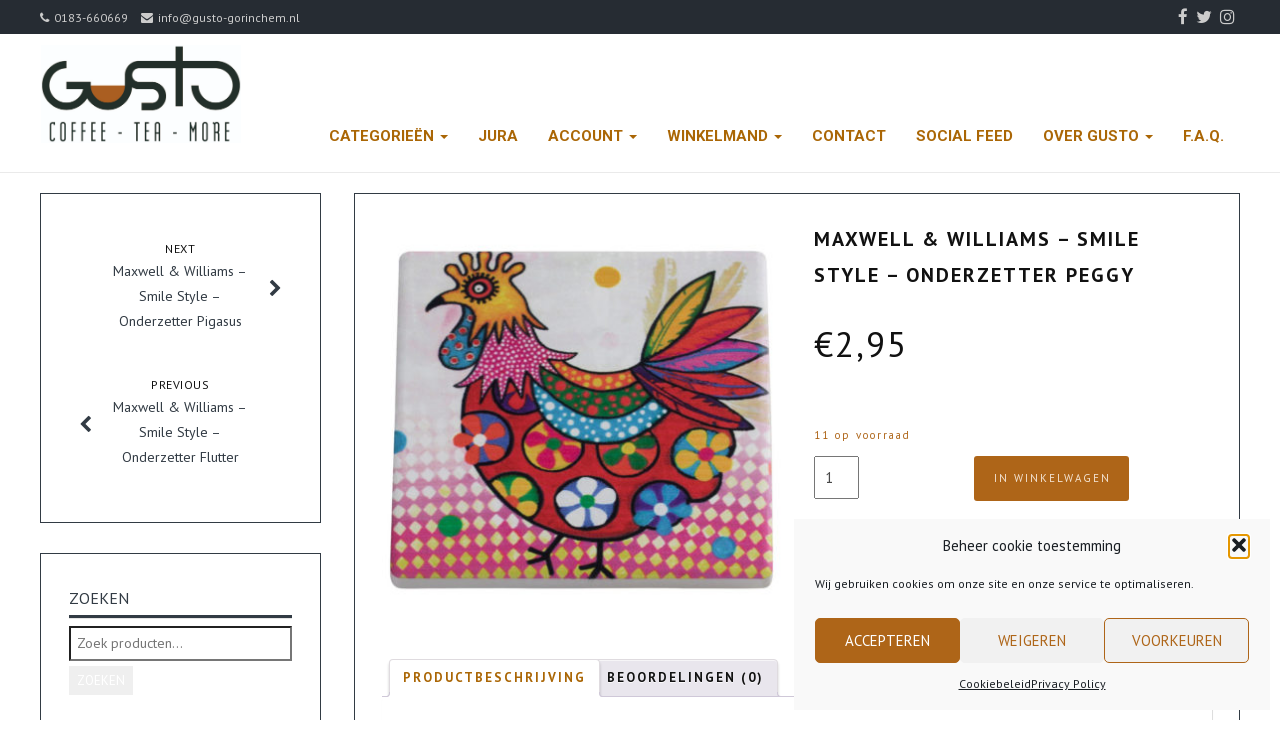

--- FILE ---
content_type: text/html; charset=UTF-8
request_url: https://www.gusto-gorinchem.nl/product/merk/maxwell-williams-2/smile-style/mw-smile-style-onderzetter-peggy/
body_size: 29986
content:
<!DOCTYPE html>
<html lang="nl-NL">
<head>
	<meta charset="UTF-8">
	<meta name="viewport" content="width=device-width">
	<link rel="profile" href="http://gmpg.org/xfn/11">
	<link rel="pingback" href="https://www.gusto-gorinchem.nl/xmlrpc.php">
	<title>Maxwell &#038; Williams &#8211; Smile Style &#8211; Onderzetter Peggy &#8211; Gusto Gorinchem</title>
<meta name='robots' content='max-image-preview:large' />
<link rel='dns-prefetch' href='//www.gusto-gorinchem.nl' />
<link rel='dns-prefetch' href='//capi-automation.s3.us-east-2.amazonaws.com' />
<link rel='dns-prefetch' href='//fonts.googleapis.com' />
<link rel="alternate" type="application/rss+xml" title="Gusto Gorinchem &raquo; feed" href="https://www.gusto-gorinchem.nl/feed/" />
<link rel="alternate" type="application/rss+xml" title="Gusto Gorinchem &raquo; reacties feed" href="https://www.gusto-gorinchem.nl/comments/feed/" />
<link rel="alternate" type="application/rss+xml" title="Gusto Gorinchem &raquo; Maxwell &#038; Williams &#8211; Smile Style &#8211; Onderzetter Peggy reacties feed" href="https://www.gusto-gorinchem.nl/product/merk/maxwell-williams-2/smile-style/mw-smile-style-onderzetter-peggy/feed/" />
<link rel="alternate" title="oEmbed (JSON)" type="application/json+oembed" href="https://www.gusto-gorinchem.nl/wp-json/oembed/1.0/embed?url=https%3A%2F%2Fwww.gusto-gorinchem.nl%2Fproduct%2Fmerk%2Fmaxwell-williams-2%2Fsmile-style%2Fmw-smile-style-onderzetter-peggy%2F" />
<link rel="alternate" title="oEmbed (XML)" type="text/xml+oembed" href="https://www.gusto-gorinchem.nl/wp-json/oembed/1.0/embed?url=https%3A%2F%2Fwww.gusto-gorinchem.nl%2Fproduct%2Fmerk%2Fmaxwell-williams-2%2Fsmile-style%2Fmw-smile-style-onderzetter-peggy%2F&#038;format=xml" />
<style id='wp-img-auto-sizes-contain-inline-css' type='text/css'>
img:is([sizes=auto i],[sizes^="auto," i]){contain-intrinsic-size:3000px 1500px}
/*# sourceURL=wp-img-auto-sizes-contain-inline-css */
</style>
<style id='wp-emoji-styles-inline-css' type='text/css'>

	img.wp-smiley, img.emoji {
		display: inline !important;
		border: none !important;
		box-shadow: none !important;
		height: 1em !important;
		width: 1em !important;
		margin: 0 0.07em !important;
		vertical-align: -0.1em !important;
		background: none !important;
		padding: 0 !important;
	}
/*# sourceURL=wp-emoji-styles-inline-css */
</style>
<link rel='stylesheet' id='wp-block-library-css' href='https://www.gusto-gorinchem.nl/wp-includes/css/dist/block-library/style.min.css?ver=6.9' type='text/css' media='all' />
<link rel='stylesheet' id='wc-blocks-style-css' href='https://www.gusto-gorinchem.nl/wp-content/plugins/woocommerce/assets/client/blocks/wc-blocks.css?ver=wc-10.4.3' type='text/css' media='all' />
<style id='global-styles-inline-css' type='text/css'>
:root{--wp--preset--aspect-ratio--square: 1;--wp--preset--aspect-ratio--4-3: 4/3;--wp--preset--aspect-ratio--3-4: 3/4;--wp--preset--aspect-ratio--3-2: 3/2;--wp--preset--aspect-ratio--2-3: 2/3;--wp--preset--aspect-ratio--16-9: 16/9;--wp--preset--aspect-ratio--9-16: 9/16;--wp--preset--color--black: #000000;--wp--preset--color--cyan-bluish-gray: #abb8c3;--wp--preset--color--white: #ffffff;--wp--preset--color--pale-pink: #f78da7;--wp--preset--color--vivid-red: #cf2e2e;--wp--preset--color--luminous-vivid-orange: #ff6900;--wp--preset--color--luminous-vivid-amber: #fcb900;--wp--preset--color--light-green-cyan: #7bdcb5;--wp--preset--color--vivid-green-cyan: #00d084;--wp--preset--color--pale-cyan-blue: #8ed1fc;--wp--preset--color--vivid-cyan-blue: #0693e3;--wp--preset--color--vivid-purple: #9b51e0;--wp--preset--gradient--vivid-cyan-blue-to-vivid-purple: linear-gradient(135deg,rgb(6,147,227) 0%,rgb(155,81,224) 100%);--wp--preset--gradient--light-green-cyan-to-vivid-green-cyan: linear-gradient(135deg,rgb(122,220,180) 0%,rgb(0,208,130) 100%);--wp--preset--gradient--luminous-vivid-amber-to-luminous-vivid-orange: linear-gradient(135deg,rgb(252,185,0) 0%,rgb(255,105,0) 100%);--wp--preset--gradient--luminous-vivid-orange-to-vivid-red: linear-gradient(135deg,rgb(255,105,0) 0%,rgb(207,46,46) 100%);--wp--preset--gradient--very-light-gray-to-cyan-bluish-gray: linear-gradient(135deg,rgb(238,238,238) 0%,rgb(169,184,195) 100%);--wp--preset--gradient--cool-to-warm-spectrum: linear-gradient(135deg,rgb(74,234,220) 0%,rgb(151,120,209) 20%,rgb(207,42,186) 40%,rgb(238,44,130) 60%,rgb(251,105,98) 80%,rgb(254,248,76) 100%);--wp--preset--gradient--blush-light-purple: linear-gradient(135deg,rgb(255,206,236) 0%,rgb(152,150,240) 100%);--wp--preset--gradient--blush-bordeaux: linear-gradient(135deg,rgb(254,205,165) 0%,rgb(254,45,45) 50%,rgb(107,0,62) 100%);--wp--preset--gradient--luminous-dusk: linear-gradient(135deg,rgb(255,203,112) 0%,rgb(199,81,192) 50%,rgb(65,88,208) 100%);--wp--preset--gradient--pale-ocean: linear-gradient(135deg,rgb(255,245,203) 0%,rgb(182,227,212) 50%,rgb(51,167,181) 100%);--wp--preset--gradient--electric-grass: linear-gradient(135deg,rgb(202,248,128) 0%,rgb(113,206,126) 100%);--wp--preset--gradient--midnight: linear-gradient(135deg,rgb(2,3,129) 0%,rgb(40,116,252) 100%);--wp--preset--font-size--small: 13px;--wp--preset--font-size--medium: 20px;--wp--preset--font-size--large: 36px;--wp--preset--font-size--x-large: 42px;--wp--preset--spacing--20: 0.44rem;--wp--preset--spacing--30: 0.67rem;--wp--preset--spacing--40: 1rem;--wp--preset--spacing--50: 1.5rem;--wp--preset--spacing--60: 2.25rem;--wp--preset--spacing--70: 3.38rem;--wp--preset--spacing--80: 5.06rem;--wp--preset--shadow--natural: 6px 6px 9px rgba(0, 0, 0, 0.2);--wp--preset--shadow--deep: 12px 12px 50px rgba(0, 0, 0, 0.4);--wp--preset--shadow--sharp: 6px 6px 0px rgba(0, 0, 0, 0.2);--wp--preset--shadow--outlined: 6px 6px 0px -3px rgb(255, 255, 255), 6px 6px rgb(0, 0, 0);--wp--preset--shadow--crisp: 6px 6px 0px rgb(0, 0, 0);}:where(.is-layout-flex){gap: 0.5em;}:where(.is-layout-grid){gap: 0.5em;}body .is-layout-flex{display: flex;}.is-layout-flex{flex-wrap: wrap;align-items: center;}.is-layout-flex > :is(*, div){margin: 0;}body .is-layout-grid{display: grid;}.is-layout-grid > :is(*, div){margin: 0;}:where(.wp-block-columns.is-layout-flex){gap: 2em;}:where(.wp-block-columns.is-layout-grid){gap: 2em;}:where(.wp-block-post-template.is-layout-flex){gap: 1.25em;}:where(.wp-block-post-template.is-layout-grid){gap: 1.25em;}.has-black-color{color: var(--wp--preset--color--black) !important;}.has-cyan-bluish-gray-color{color: var(--wp--preset--color--cyan-bluish-gray) !important;}.has-white-color{color: var(--wp--preset--color--white) !important;}.has-pale-pink-color{color: var(--wp--preset--color--pale-pink) !important;}.has-vivid-red-color{color: var(--wp--preset--color--vivid-red) !important;}.has-luminous-vivid-orange-color{color: var(--wp--preset--color--luminous-vivid-orange) !important;}.has-luminous-vivid-amber-color{color: var(--wp--preset--color--luminous-vivid-amber) !important;}.has-light-green-cyan-color{color: var(--wp--preset--color--light-green-cyan) !important;}.has-vivid-green-cyan-color{color: var(--wp--preset--color--vivid-green-cyan) !important;}.has-pale-cyan-blue-color{color: var(--wp--preset--color--pale-cyan-blue) !important;}.has-vivid-cyan-blue-color{color: var(--wp--preset--color--vivid-cyan-blue) !important;}.has-vivid-purple-color{color: var(--wp--preset--color--vivid-purple) !important;}.has-black-background-color{background-color: var(--wp--preset--color--black) !important;}.has-cyan-bluish-gray-background-color{background-color: var(--wp--preset--color--cyan-bluish-gray) !important;}.has-white-background-color{background-color: var(--wp--preset--color--white) !important;}.has-pale-pink-background-color{background-color: var(--wp--preset--color--pale-pink) !important;}.has-vivid-red-background-color{background-color: var(--wp--preset--color--vivid-red) !important;}.has-luminous-vivid-orange-background-color{background-color: var(--wp--preset--color--luminous-vivid-orange) !important;}.has-luminous-vivid-amber-background-color{background-color: var(--wp--preset--color--luminous-vivid-amber) !important;}.has-light-green-cyan-background-color{background-color: var(--wp--preset--color--light-green-cyan) !important;}.has-vivid-green-cyan-background-color{background-color: var(--wp--preset--color--vivid-green-cyan) !important;}.has-pale-cyan-blue-background-color{background-color: var(--wp--preset--color--pale-cyan-blue) !important;}.has-vivid-cyan-blue-background-color{background-color: var(--wp--preset--color--vivid-cyan-blue) !important;}.has-vivid-purple-background-color{background-color: var(--wp--preset--color--vivid-purple) !important;}.has-black-border-color{border-color: var(--wp--preset--color--black) !important;}.has-cyan-bluish-gray-border-color{border-color: var(--wp--preset--color--cyan-bluish-gray) !important;}.has-white-border-color{border-color: var(--wp--preset--color--white) !important;}.has-pale-pink-border-color{border-color: var(--wp--preset--color--pale-pink) !important;}.has-vivid-red-border-color{border-color: var(--wp--preset--color--vivid-red) !important;}.has-luminous-vivid-orange-border-color{border-color: var(--wp--preset--color--luminous-vivid-orange) !important;}.has-luminous-vivid-amber-border-color{border-color: var(--wp--preset--color--luminous-vivid-amber) !important;}.has-light-green-cyan-border-color{border-color: var(--wp--preset--color--light-green-cyan) !important;}.has-vivid-green-cyan-border-color{border-color: var(--wp--preset--color--vivid-green-cyan) !important;}.has-pale-cyan-blue-border-color{border-color: var(--wp--preset--color--pale-cyan-blue) !important;}.has-vivid-cyan-blue-border-color{border-color: var(--wp--preset--color--vivid-cyan-blue) !important;}.has-vivid-purple-border-color{border-color: var(--wp--preset--color--vivid-purple) !important;}.has-vivid-cyan-blue-to-vivid-purple-gradient-background{background: var(--wp--preset--gradient--vivid-cyan-blue-to-vivid-purple) !important;}.has-light-green-cyan-to-vivid-green-cyan-gradient-background{background: var(--wp--preset--gradient--light-green-cyan-to-vivid-green-cyan) !important;}.has-luminous-vivid-amber-to-luminous-vivid-orange-gradient-background{background: var(--wp--preset--gradient--luminous-vivid-amber-to-luminous-vivid-orange) !important;}.has-luminous-vivid-orange-to-vivid-red-gradient-background{background: var(--wp--preset--gradient--luminous-vivid-orange-to-vivid-red) !important;}.has-very-light-gray-to-cyan-bluish-gray-gradient-background{background: var(--wp--preset--gradient--very-light-gray-to-cyan-bluish-gray) !important;}.has-cool-to-warm-spectrum-gradient-background{background: var(--wp--preset--gradient--cool-to-warm-spectrum) !important;}.has-blush-light-purple-gradient-background{background: var(--wp--preset--gradient--blush-light-purple) !important;}.has-blush-bordeaux-gradient-background{background: var(--wp--preset--gradient--blush-bordeaux) !important;}.has-luminous-dusk-gradient-background{background: var(--wp--preset--gradient--luminous-dusk) !important;}.has-pale-ocean-gradient-background{background: var(--wp--preset--gradient--pale-ocean) !important;}.has-electric-grass-gradient-background{background: var(--wp--preset--gradient--electric-grass) !important;}.has-midnight-gradient-background{background: var(--wp--preset--gradient--midnight) !important;}.has-small-font-size{font-size: var(--wp--preset--font-size--small) !important;}.has-medium-font-size{font-size: var(--wp--preset--font-size--medium) !important;}.has-large-font-size{font-size: var(--wp--preset--font-size--large) !important;}.has-x-large-font-size{font-size: var(--wp--preset--font-size--x-large) !important;}
/*# sourceURL=global-styles-inline-css */
</style>

<style id='classic-theme-styles-inline-css' type='text/css'>
/*! This file is auto-generated */
.wp-block-button__link{color:#fff;background-color:#32373c;border-radius:9999px;box-shadow:none;text-decoration:none;padding:calc(.667em + 2px) calc(1.333em + 2px);font-size:1.125em}.wp-block-file__button{background:#32373c;color:#fff;text-decoration:none}
/*# sourceURL=/wp-includes/css/classic-themes.min.css */
</style>
<link rel='stylesheet' id='page-visit-counter-pro-css' href='https://www.gusto-gorinchem.nl/wp-content/plugins/page-visit-counter/public/css/page-visit-counter-public.css?ver=6.0.8' type='text/css' media='all' />
<link rel='stylesheet' id='fbshare-stylesheet-css' href='https://www.gusto-gorinchem.nl/wp-content/plugins/woocommerce-facebook-share-like-button/css/fbshare.css?ver=6.9' type='text/css' media='all' />
<link rel='stylesheet' id='woof-css' href='https://www.gusto-gorinchem.nl/wp-content/plugins/woocommerce-products-filter/css/front.css?ver=1.3.7.4' type='text/css' media='all' />
<style id='woof-inline-css' type='text/css'>

.woof_products_top_panel li span, .woof_products_top_panel2 li span{background: url(https://www.gusto-gorinchem.nl/wp-content/plugins/woocommerce-products-filter/img/delete.png);background-size: 14px 14px;background-repeat: no-repeat;background-position: right;}
.woof_edit_view{
                    display: none;
                }

/*# sourceURL=woof-inline-css */
</style>
<link rel='stylesheet' id='woof_by_author_html_items-css' href='https://www.gusto-gorinchem.nl/wp-content/plugins/woocommerce-products-filter/ext/by_author/css/by_author.css?ver=1.3.7.4' type='text/css' media='all' />
<link rel='stylesheet' id='woof_by_instock_html_items-css' href='https://www.gusto-gorinchem.nl/wp-content/plugins/woocommerce-products-filter/ext/by_instock/css/by_instock.css?ver=1.3.7.4' type='text/css' media='all' />
<link rel='stylesheet' id='woof_by_onsales_html_items-css' href='https://www.gusto-gorinchem.nl/wp-content/plugins/woocommerce-products-filter/ext/by_onsales/css/by_onsales.css?ver=1.3.7.4' type='text/css' media='all' />
<link rel='stylesheet' id='woof_by_text_html_items-css' href='https://www.gusto-gorinchem.nl/wp-content/plugins/woocommerce-products-filter/ext/by_text/assets/css/front.css?ver=1.3.7.4' type='text/css' media='all' />
<link rel='stylesheet' id='woof_label_html_items-css' href='https://www.gusto-gorinchem.nl/wp-content/plugins/woocommerce-products-filter/ext/label/css/html_types/label.css?ver=1.3.7.4' type='text/css' media='all' />
<link rel='stylesheet' id='woof_select_radio_check_html_items-css' href='https://www.gusto-gorinchem.nl/wp-content/plugins/woocommerce-products-filter/ext/select_radio_check/css/html_types/select_radio_check.css?ver=1.3.7.4' type='text/css' media='all' />
<link rel='stylesheet' id='woof_sd_html_items_checkbox-css' href='https://www.gusto-gorinchem.nl/wp-content/plugins/woocommerce-products-filter/ext/smart_designer/css/elements/checkbox.css?ver=1.3.7.4' type='text/css' media='all' />
<link rel='stylesheet' id='woof_sd_html_items_radio-css' href='https://www.gusto-gorinchem.nl/wp-content/plugins/woocommerce-products-filter/ext/smart_designer/css/elements/radio.css?ver=1.3.7.4' type='text/css' media='all' />
<link rel='stylesheet' id='woof_sd_html_items_switcher-css' href='https://www.gusto-gorinchem.nl/wp-content/plugins/woocommerce-products-filter/ext/smart_designer/css/elements/switcher.css?ver=1.3.7.4' type='text/css' media='all' />
<link rel='stylesheet' id='woof_sd_html_items_color-css' href='https://www.gusto-gorinchem.nl/wp-content/plugins/woocommerce-products-filter/ext/smart_designer/css/elements/color.css?ver=1.3.7.4' type='text/css' media='all' />
<link rel='stylesheet' id='woof_sd_html_items_tooltip-css' href='https://www.gusto-gorinchem.nl/wp-content/plugins/woocommerce-products-filter/ext/smart_designer/css/tooltip.css?ver=1.3.7.4' type='text/css' media='all' />
<link rel='stylesheet' id='woof_sd_html_items_front-css' href='https://www.gusto-gorinchem.nl/wp-content/plugins/woocommerce-products-filter/ext/smart_designer/css/front.css?ver=1.3.7.4' type='text/css' media='all' />
<link rel='stylesheet' id='woof-switcher23-css' href='https://www.gusto-gorinchem.nl/wp-content/plugins/woocommerce-products-filter/css/switcher.css?ver=1.3.7.4' type='text/css' media='all' />
<link rel='stylesheet' id='upcoming-styles-css' href='https://www.gusto-gorinchem.nl/wp-content/plugins/woocommerce-upcoming-product/css/style.css?ver=20260203' type='text/css' media='all' />
<link rel='stylesheet' id='select2-css' href='https://www.gusto-gorinchem.nl/wp-content/plugins/woocommerce/assets/css/select2.css?ver=10.4.3' type='text/css' media='all' />
<link rel='stylesheet' id='photoswipe-css' href='https://www.gusto-gorinchem.nl/wp-content/plugins/woocommerce/assets/css/photoswipe/photoswipe.min.css?ver=10.4.3' type='text/css' media='all' />
<link rel='stylesheet' id='photoswipe-default-skin-css' href='https://www.gusto-gorinchem.nl/wp-content/plugins/woocommerce/assets/css/photoswipe/default-skin/default-skin.min.css?ver=10.4.3' type='text/css' media='all' />
<link rel='stylesheet' id='woocommerce-layout-css' href='https://www.gusto-gorinchem.nl/wp-content/plugins/woocommerce/assets/css/woocommerce-layout.css?ver=10.4.3' type='text/css' media='all' />
<link rel='stylesheet' id='woocommerce-smallscreen-css' href='https://www.gusto-gorinchem.nl/wp-content/plugins/woocommerce/assets/css/woocommerce-smallscreen.css?ver=10.4.3' type='text/css' media='only screen and (max-width: 768px)' />
<link rel='stylesheet' id='woocommerce-general-css' href='https://www.gusto-gorinchem.nl/wp-content/plugins/woocommerce/assets/css/woocommerce.css?ver=10.4.3' type='text/css' media='all' />
<style id='woocommerce-inline-inline-css' type='text/css'>
.woocommerce form .form-row .required { visibility: visible; }
/*# sourceURL=woocommerce-inline-inline-css */
</style>
<link rel='stylesheet' id='wp-sponsors-css' href='https://www.gusto-gorinchem.nl/wp-content/plugins/wp-sponsors/assets/dist/css/public.css?ver=3.5.1' type='text/css' media='all' />
<link rel='stylesheet' id='wp125style-css' href='https://www.gusto-gorinchem.nl/wp-content/plugins/wp125/wp125.css?ver=6.9' type='text/css' media='all' />
<link rel='stylesheet' id='cmplz-general-css' href='https://www.gusto-gorinchem.nl/wp-content/plugins/complianz-gdpr/assets/css/cookieblocker.min.css?ver=1766365287' type='text/css' media='all' />
<link rel='stylesheet' id='brands-styles-css' href='https://www.gusto-gorinchem.nl/wp-content/plugins/woocommerce/assets/css/brands.css?ver=10.4.3' type='text/css' media='all' />
<link rel='stylesheet' id='bootstrap-css' href='https://www.gusto-gorinchem.nl/wp-content/themes/terrifico/css/bootstrap.css?ver=6.9' type='text/css' media='all' />
<link rel='stylesheet' id='terrifico-css' href='https://www.gusto-gorinchem.nl/wp-content/themes/terrifico/style.css?ver=6.9' type='text/css' media='all' />
<link rel='stylesheet' id='animate-css' href='https://www.gusto-gorinchem.nl/wp-content/themes/terrifico/css/animate.css?ver=6.9' type='text/css' media='all' />
<link rel='stylesheet' id='terrifico-responsive-css' href='https://www.gusto-gorinchem.nl/wp-content/themes/terrifico/css/responsive.css?ver=6.9' type='text/css' media='all' />
<link rel='stylesheet' id='font-awesome-css' href='https://www.gusto-gorinchem.nl/wp-content/themes/terrifico/css/font-awesome.css?ver=6.9' type='text/css' media='all' />
<style id='font-awesome-inline-css' type='text/css'>
[data-font="FontAwesome"]:before {font-family: 'FontAwesome' !important;content: attr(data-icon) !important;speak: none !important;font-weight: normal !important;font-variant: normal !important;text-transform: none !important;line-height: 1 !important;font-style: normal !important;-webkit-font-smoothing: antialiased !important;-moz-osx-font-smoothing: grayscale !important;}
/*# sourceURL=font-awesome-inline-css */
</style>
<link rel='stylesheet' id='terrifico-body-font-css' href='//fonts.googleapis.com/css?family=PT+Sans%3A400%2C400italic%2C700%2C700italic&#038;subset=latin%2Cgreek-ext%2Ccyrillic%2Clatin-ext%2Cgreek%2Ccyrillic-ext%2Cvietnamese&#038;ver=6.9' type='text/css' media='all' />
<link rel='stylesheet' id='terrifico-menu-font-css' href='//fonts.googleapis.com/css?family=Roboto%3A400%2C400italic%2C700%2C700italic&#038;subset=latin%2Cgreek-ext%2Ccyrillic%2Clatin-ext%2Cgreek%2Ccyrillic-ext%2Cvietnamese&#038;ver=6.9' type='text/css' media='all' />
<link rel='stylesheet' id='terrifico-logo-font-css' href='//fonts.googleapis.com/css?family=Open+Sans%3A400%2C400italic%2C700%2C700italic&#038;subset=latin%2Cgreek-ext%2Ccyrillic%2Clatin-ext%2Cgreek%2Ccyrillic-ext%2Cvietnamese&#038;ver=6.9' type='text/css' media='all' />
<link rel='stylesheet' id='mollie-applepaydirect-css' href='https://www.gusto-gorinchem.nl/wp-content/plugins/mollie-payments-for-woocommerce/public/css/mollie-applepaydirect.min.css?ver=1769389328' type='text/css' media='screen' />
<link rel='stylesheet' id='wp-pagenavi-css' href='https://www.gusto-gorinchem.nl/wp-content/plugins/wp-pagenavi/pagenavi-css.css?ver=2.70' type='text/css' media='all' />
<script id="woof-husky-js-extra">
var woof_husky_txt = {"ajax_url":"https://www.gusto-gorinchem.nl/wp-admin/admin-ajax.php","plugin_uri":"https://www.gusto-gorinchem.nl/wp-content/plugins/woocommerce-products-filter/ext/by_text/","loader":"https://www.gusto-gorinchem.nl/wp-content/plugins/woocommerce-products-filter/ext/by_text/assets/img/ajax-loader.gif","not_found":"Niets gevonden!","prev":"Vorige","next":"Volgende","site_link":"https://www.gusto-gorinchem.nl","default_data":{"placeholder":"","behavior":"title","search_by_full_word":0,"autocomplete":1,"how_to_open_links":0,"taxonomy_compatibility":0,"sku_compatibility":0,"custom_fields":"","search_desc_variant":0,"view_text_length":10,"min_symbols":3,"max_posts":10,"image":"","notes_for_customer":"","template":"default","max_open_height":300,"page":0}};
//# sourceURL=woof-husky-js-extra
</script>
<script src="https://www.gusto-gorinchem.nl/wp-content/plugins/woocommerce-products-filter/ext/by_text/assets/js/husky.js?ver=1.3.7.4" id="woof-husky-js"></script>
<script src="https://www.gusto-gorinchem.nl/wp-includes/js/jquery/jquery.min.js?ver=3.7.1" id="jquery-core-js"></script>
<script src="https://www.gusto-gorinchem.nl/wp-includes/js/jquery/jquery-migrate.min.js?ver=3.4.1" id="jquery-migrate-js"></script>
<script src="https://www.gusto-gorinchem.nl/wp-content/plugins/page-visit-counter/public/js/page-visit-counter-public.js?ver=6.0.8" id="page-visit-counter-pro-js"></script>
<script src="https://www.gusto-gorinchem.nl/wp-content/plugins/woocommerce/assets/js/jquery-blockui/jquery.blockUI.min.js?ver=2.7.0-wc.10.4.3" id="wc-jquery-blockui-js" defer data-wp-strategy="defer"></script>
<script id="wc-add-to-cart-js-extra">
var wc_add_to_cart_params = {"ajax_url":"/wp-admin/admin-ajax.php","wc_ajax_url":"/?wc-ajax=%%endpoint%%","i18n_view_cart":"Bekijk winkelwagen","cart_url":"https://www.gusto-gorinchem.nl/webshop/mijn-account/winkelwagen/","is_cart":"","cart_redirect_after_add":"no"};
//# sourceURL=wc-add-to-cart-js-extra
</script>
<script src="https://www.gusto-gorinchem.nl/wp-content/plugins/woocommerce/assets/js/frontend/add-to-cart.min.js?ver=10.4.3" id="wc-add-to-cart-js" defer data-wp-strategy="defer"></script>
<script src="https://www.gusto-gorinchem.nl/wp-content/plugins/woocommerce/assets/js/flexslider/jquery.flexslider.min.js?ver=2.7.2-wc.10.4.3" id="wc-flexslider-js" defer data-wp-strategy="defer"></script>
<script src="https://www.gusto-gorinchem.nl/wp-content/plugins/woocommerce/assets/js/photoswipe/photoswipe.min.js?ver=4.1.1-wc.10.4.3" id="wc-photoswipe-js" defer data-wp-strategy="defer"></script>
<script src="https://www.gusto-gorinchem.nl/wp-content/plugins/woocommerce/assets/js/photoswipe/photoswipe-ui-default.min.js?ver=4.1.1-wc.10.4.3" id="wc-photoswipe-ui-default-js" defer data-wp-strategy="defer"></script>
<script id="wc-single-product-js-extra">
var wc_single_product_params = {"i18n_required_rating_text":"Selecteer een waardering","i18n_rating_options":["1 van de 5 sterren","2 van de 5 sterren","3 van de 5 sterren","4 van de 5 sterren","5 van de 5 sterren"],"i18n_product_gallery_trigger_text":"Afbeeldinggalerij in volledig scherm bekijken","review_rating_required":"yes","flexslider":{"rtl":false,"animation":"slide","smoothHeight":true,"directionNav":false,"controlNav":"thumbnails","slideshow":false,"animationSpeed":500,"animationLoop":false,"allowOneSlide":false},"zoom_enabled":"","zoom_options":[],"photoswipe_enabled":"1","photoswipe_options":{"shareEl":false,"closeOnScroll":false,"history":false,"hideAnimationDuration":0,"showAnimationDuration":0},"flexslider_enabled":"1"};
//# sourceURL=wc-single-product-js-extra
</script>
<script src="https://www.gusto-gorinchem.nl/wp-content/plugins/woocommerce/assets/js/frontend/single-product.min.js?ver=10.4.3" id="wc-single-product-js" defer data-wp-strategy="defer"></script>
<script src="https://www.gusto-gorinchem.nl/wp-content/plugins/woocommerce/assets/js/js-cookie/js.cookie.min.js?ver=2.1.4-wc.10.4.3" id="wc-js-cookie-js" defer data-wp-strategy="defer"></script>
<script id="woocommerce-js-extra">
var woocommerce_params = {"ajax_url":"/wp-admin/admin-ajax.php","wc_ajax_url":"/?wc-ajax=%%endpoint%%","i18n_password_show":"Wachtwoord weergeven","i18n_password_hide":"Wachtwoord verbergen"};
//# sourceURL=woocommerce-js-extra
</script>
<script src="https://www.gusto-gorinchem.nl/wp-content/plugins/woocommerce/assets/js/frontend/woocommerce.min.js?ver=10.4.3" id="woocommerce-js" defer data-wp-strategy="defer"></script>
<script src="https://www.gusto-gorinchem.nl/wp-content/plugins/wp-sponsors/assets/dist/js/public.js?ver=3.5.1" id="wp-sponsors-js"></script>
<script src="https://www.gusto-gorinchem.nl/wp-content/themes/terrifico/js/bootstrap.js?ver=6.9" id="bootstrap-js"></script>
<script src="https://www.gusto-gorinchem.nl/wp-content/themes/terrifico/js/jquery.smartmenus.js?ver=6.9" id="jquery-smartmenus-js"></script>
<script src="https://www.gusto-gorinchem.nl/wp-content/themes/terrifico/js/jquery.smartmenus.bootstrap.js?ver=6.9" id="jquery-smartmenus-bootstrap-js"></script>
<script src="https://www.gusto-gorinchem.nl/wp-content/themes/terrifico/js/imgLiquid.js?ver=6.9" id="imgLiquid-js"></script>
<script src="https://www.gusto-gorinchem.nl/wp-content/themes/terrifico/js/modernizr.js?ver=6.9" id="modernizr-js"></script>
<script src="https://www.gusto-gorinchem.nl/wp-content/themes/terrifico/js/stickUp.js?ver=6.9" id="stickUp-js"></script>
<script src="https://www.gusto-gorinchem.nl/wp-content/themes/terrifico/js/sticky.js?ver=6.9" id="terrifico-sticky-js"></script>
<script src="https://www.gusto-gorinchem.nl/wp-content/themes/terrifico/js/wow.js?ver=6.9" id="wow-js"></script>
<link rel="https://api.w.org/" href="https://www.gusto-gorinchem.nl/wp-json/" /><link rel="alternate" title="JSON" type="application/json" href="https://www.gusto-gorinchem.nl/wp-json/wp/v2/product/15621" /><link rel="EditURI" type="application/rsd+xml" title="RSD" href="https://www.gusto-gorinchem.nl/xmlrpc.php?rsd" />
<meta name="generator" content="WordPress 6.9" />
<meta name="generator" content="WooCommerce 10.4.3" />
<link rel="canonical" href="https://www.gusto-gorinchem.nl/product/merk/maxwell-williams-2/smile-style/mw-smile-style-onderzetter-peggy/" />
<link rel='shortlink' href='https://www.gusto-gorinchem.nl/?p=15621' />

<!-- AFS Analytics V7 - woocommerce 6.9  Module 4.0.22 -->

<script  type='text/javascript'>
(function(i,s,o,g,r,a,m){i['AfsAnalyticsObject']=r;i[r]=i[r]||function(){(i[r].q=i[r].q||[]).push(arguments)},i[r].l=1*new Date();a=s.createElement(o),m=s.getElementsByTagName(o)[0];a.async=1;a.src=g;m.parentNode.insertBefore(a,m)})(window,document,'script','//code.afsanalytics.com/js2/analytics.js','aa');
aa("create", "00945211", "auto");
aa("set", "title", "Maxwell &amp; Williams - Smile Style - Onderzetter Peggy");
aa("set", "cms", "woocommerce");
aa("set", "api", "4.0.22");
aa("set", "currencyCode", "eur");
aa("set", "autotrack", "on");
aa("set", "autotrack.inside", "dataset");
aa("send", "pageview");
</script>
<!-- [ END ] Enhanced ECommerce Analytics Code by AFSAnalytics.com -->
			<style>.cmplz-hidden {
					display: none !important;
				}</style><!--Custom Styling-->
<style media="screen" type="text/css">
blockquote, address, .page-links a:hover, .post-format-wrap {border-color:#323b44}
.meta span i, .more-link, .post-title h3:hover, #main .standard-posts-wrapper .posts-wrapper .post-single .text-holder-full .post-format-wrap p.link-text a:hover, .breadcrumbs .breadcrumbs-wrap ul li a:hover, #article p a, .navigation a, .link-post i.fa, .quote-post i.fa, #article .link-post p.link-text a:hover, .link-post p.link-text a:hover, .quote-post span.quote-author, .post-single ul.link-pages li a strong, .post-info span i, .footer-widget-col ul li a:hover, .sidebar ul.link-pages li.next-link a span, .sidebar ul.link-pages li.previous-link a span, .sidebar ul.link-pages li i, .row .row-item .service i.fa {color:#323b44}
input[type=&quot;submit&quot;],button, .page-links a:hover {background:#323b44}
.search-submit,.wpcf7-form-control,.main-navigation ul ul, .content-boxes .circle, .feature .circle, .section-title-right:after, .boxtitle:after, .section-title:after, .content-btn, #comments .form-submit #submit, .post-tags a, .service-icon {background-color:#323b44}
.back-to-top {color:#888888}
.back-to-top i.fa:hover {color:#dd6868}
#logo {width:200px }
#logo {text-transform: uppercase }
#logo {font-family:Open Sans}
#logo {font-size:10px }
#logo {font-weight:10}
#logo a {color:#dd6868}
#logo h5.site-description {font-size:16px }
#logo .site-description {color:#ffffff}
#logo .site-description {text-transform: uppercase}
#navbar {margin-top:66px}
#navbar ul li a {font-family:Roboto}
#navbar ul li a {font-size:15px}
#navbar ul li a {text-transform: uppercase;}
.navbar-nav li a {color:#aa6605}
.dropdown-menu {border-bottom: 5px solid #ffffff}
.navbar-nav {background-color:#ffffff}
.dropdown-menu { background:#323b44}
.navbar-nav li a:hover {color:#aa6605}
.navbar-nav ul li a:hover, .navbar-nav ul li a:focus, .navbar-nav ul li a.active, .navbar-nav ul li a.active-parent, .navbar-nav ul li.current_page_item a, #menu-navmenu li a:hover { background:#aaaaaa}
.active a { color:#aa6605 !important}
body {font-family:PT Sans}
body {font-size:12px !important}
body {color:#494949}
#header-holder { background-color: #ffffff}
#header-holder {opacity:1}
#header-top .top-phone,#header-top p, #header-top a, #header-top i { color:#cccccc}
#header-top { background-color: #262c33}
.banner ul li { min-height:175px;}
.banner .inner h1 { color:#ffffff}
.iis-caption-title a { color:#ffffff}
.banner .inner p { color: #ffffff}
.iis-caption-content p { color: #ffffff}
.banner .btn { color: #ffffff}
.banner .btn { border-color: #ffffff}
.banner .inner { padding-top: 180px}
.iis-caption { margin-top: 180px}
.banner .inner { width: 80%}
.iis-caption { max-width: 80%}
.ideal-image-slider .iis-caption .iis-caption-title a { font-size: 44px}
.ideal-image-slider .iis-caption .iis-caption-title a { line-height: 44px}
.iis-caption-content p { font-size: 14px}
.iis-caption { opacity: 1}
#footer { background-color:#ffffff}
#copyright { background-color:#323b44}
.footer-widget-col h4 { color:#323b44}
.footer-widget-col h4 { border-bottom: 4px solid #323b44}
.footer-widget-col a, .footer-widget-col { color:#323b44}
.footer-widget-col ul li { border-bottom: 1px solid #323b44}
#social-bar-footer ul li a i { color:#ffffff}
.home-blog {background: none repeat scroll 0 0 #ffffff}
.from-blog .post-info span a, .from-blog .post-info span {color:#111111;}
.from-blog h3 {color:#111111;}
.from-blog h2 {color:#111111;}
.from-blog {background: none repeat scroll 0 0 #ffffff;}
.blog-top-image {background: none repeat scroll 0 0 #eeeeee;}
.blog-top-image h1.section-title, .blog-top-image h1.section-title-right {color:#111111;}
.get-strated-button { background-color: #ff2339}
#get-started h2 { color: #ffffff}
.get-strated-left span { color: #ffffff}
#get-started { background: none repeat scroll 0 0 #252525}
#features { background-color:#ffffff;}
h4.sub-title, #features p { color:#111111;}
#features .section-title, #features h3 { color:#111111;}
.about p {color:#111111;}
.about h2 {color:#111111;}
.about {background: none repeat scroll 0 0 #eeeeee;}
#services { background-color:#ffffff;}
#services h2, #services h3 { color:#111111;}
#services p { color:#111111;}
.cta h2 { color:#111111;}
.cta h4 { color:#111111;}
.cta { background-color:#eeeeee;}
.content-boxes h4 { color:#ffffff;}
.content-boxes {color:#ffffff}
.content-boxes {background: none repeat scroll 0 0 #252525}
.get-in-touch { background-color: #eeeeee}
.get-in-touch h2.boxtitle {color:#111111;}
.get-in-touch h4.sub-title {color:#111111;}
.git-link { color: #111111}
.git-link { border-color: #111111}
.social { background-color: #eeeeee}
</style>
<style>.mc4wp-checkbox-woocommerce{clear:both;width:auto;display:block;position:static}.mc4wp-checkbox-woocommerce input{float:none;vertical-align:middle;-webkit-appearance:checkbox;width:auto;max-width:21px;margin:0 6px 0 0;padding:0;position:static;display:inline-block!important}.mc4wp-checkbox-woocommerce label{float:none;cursor:pointer;width:auto;margin:0 0 16px;display:block;position:static}</style>	<noscript><style>.woocommerce-product-gallery{ opacity: 1 !important; }</style></noscript>
				<script data-service="facebook" data-category="marketing"  type="text/plain">
				!function(f,b,e,v,n,t,s){if(f.fbq)return;n=f.fbq=function(){n.callMethod?
					n.callMethod.apply(n,arguments):n.queue.push(arguments)};if(!f._fbq)f._fbq=n;
					n.push=n;n.loaded=!0;n.version='2.0';n.queue=[];t=b.createElement(e);t.async=!0;
					t.src=v;s=b.getElementsByTagName(e)[0];s.parentNode.insertBefore(t,s)}(window,
					document,'script','https://connect.facebook.net/en_US/fbevents.js');
			</script>
			<!-- WooCommerce Facebook Integration Begin -->
			<script data-service="facebook" data-category="marketing"  type="text/plain">

				fbq('init', '820359395214587', {}, {
    "agent": "woocommerce_0-10.4.3-3.5.15"
});

				document.addEventListener( 'DOMContentLoaded', function() {
					// Insert placeholder for events injected when a product is added to the cart through AJAX.
					document.body.insertAdjacentHTML( 'beforeend', '<div class=\"wc-facebook-pixel-event-placeholder\"></div>' );
				}, false );

			</script>
			<!-- WooCommerce Facebook Integration End -->
			<link rel="icon" href="https://www.gusto-gorinchem.nl/wp-content/uploads/2015/11/cropped-favicon-32x32.jpg" sizes="32x32" />
<link rel="icon" href="https://www.gusto-gorinchem.nl/wp-content/uploads/2015/11/cropped-favicon-192x192.jpg" sizes="192x192" />
<link rel="apple-touch-icon" href="https://www.gusto-gorinchem.nl/wp-content/uploads/2015/11/cropped-favicon-180x180.jpg" />
<meta name="msapplication-TileImage" content="https://www.gusto-gorinchem.nl/wp-content/uploads/2015/11/cropped-favicon-270x270.jpg" />
		<style type="text/css" id="wp-custom-css">
			mark.count {
background-color: #FFF;
}
li.sponsors-item { text-align: center; }
p.demo_store { background-color: black !important; }

/*Custom margin for Releated product columns*/
.woocommerce .related ul li.product, .woocommerce .related ul.products li.product, .woocommerce .upsells.products ul li.product, .woocommerce .upsells.products ul.products li.product, .woocommerce-page .related ul li.product, .woocommerce-page .related ul.products li.product, .woocommerce-page .upsells.products ul li.product, .woocommerce-page .upsells.products ul.products li.product 
{
    
	margin: 0 5% 3% 0;
    padding: 0;
    position: relative;
    text-align: center;
	width: 20%  
}

/*alter top header social media buttons*/
.left {
	margin-top:5px;
}
#social-bar-header ul li {
	font-size:17px;
}
#header-top{ 
	padding: 2px 0;
}
/*end custom social media */

/*Fix margin sponspors*/
.wp-post-image {
margin: 0 0 0;	
}
/* end Fix margin sponspors*/

/*Remove category count*/
.woocommerce-result-count {
display: none;
}
/* end Remove category count*/

/*hover color*/
a:hover, a:focus {
    color: #aa6605; 
}
/*end hover color*/

		</style>
		<!-- WooCommerce Colors -->
<style type="text/css">
p.demo_store{background-color:#ae6518;color:#f3e3d2;}.woocommerce small.note{color:#323b44;}.woocommerce .woocommerce-breadcrumb{color:#323b44;}.woocommerce .woocommerce-breadcrumb a{color:#323b44;}.woocommerce div.product span.price,.woocommerce div.product p.price{color:#ae6518;}.woocommerce div.product .stock{color:#ae6518;}.woocommerce span.onsale{background-color:#ae6518;color:#fefcfa;}.woocommerce ul.products li.product .price{color:#ae6518;}.woocommerce ul.products li.product .price .from{color:rgba(100, 99, 98, 0.5);}.woocommerce nav.woocommerce-pagination ul{border:1px solid #e6e6e6;}.woocommerce nav.woocommerce-pagination ul li{border-right:1px solid #e6e6e6;}.woocommerce nav.woocommerce-pagination ul li span.current,.woocommerce nav.woocommerce-pagination ul li a:hover,.woocommerce nav.woocommerce-pagination ul li a:focus{background:#fff;color:#999;}.woocommerce a.button,.woocommerce button.button,.woocommerce input.button,.woocommerce #respond input#submit{color:#666;background-color:#fff;}.woocommerce a.button:hover,.woocommerce button.button:hover,.woocommerce input.button:hover,.woocommerce #respond input#submit:hover{background-color:#eee;color:#666;}.woocommerce a.button.alt,.woocommerce button.button.alt,.woocommerce input.button.alt,.woocommerce #respond input#submit.alt{background-color:#ae6518;color:#f3e3d2;}.woocommerce a.button.alt:hover,.woocommerce button.button.alt:hover,.woocommerce input.button.alt:hover,.woocommerce #respond input#submit.alt:hover{background-color:#9d5407;color:#f3e3d2;}.woocommerce a.button.alt.disabled,.woocommerce button.button.alt.disabled,.woocommerce input.button.alt.disabled,.woocommerce #respond input#submit.alt.disabled,.woocommerce a.button.alt:disabled,.woocommerce button.button.alt:disabled,.woocommerce input.button.alt:disabled,.woocommerce #respond input#submit.alt:disabled,.woocommerce a.button.alt:disabled[disabled],.woocommerce button.button.alt:disabled[disabled],.woocommerce input.button.alt:disabled[disabled],.woocommerce #respond input#submit.alt:disabled[disabled],.woocommerce a.button.alt.disabled:hover,.woocommerce button.button.alt.disabled:hover,.woocommerce input.button.alt.disabled:hover,.woocommerce #respond input#submit.alt.disabled:hover,.woocommerce a.button.alt:disabled:hover,.woocommerce button.button.alt:disabled:hover,.woocommerce input.button.alt:disabled:hover,.woocommerce #respond input#submit.alt:disabled:hover,.woocommerce a.button.alt:disabled[disabled]:hover,.woocommerce button.button.alt:disabled[disabled]:hover,.woocommerce input.button.alt:disabled[disabled]:hover,.woocommerce #respond input#submit.alt:disabled[disabled]:hover{background-color:#ae6518;color:#f3e3d2;}.woocommerce a.button:disabled:hover,.woocommerce button.button:disabled:hover,.woocommerce input.button:disabled:hover,.woocommerce #respond input#submit:disabled:hover,.woocommerce a.button.disabled:hover,.woocommerce button.button.disabled:hover,.woocommerce input.button.disabled:hover,.woocommerce #respond input#submit.disabled:hover,.woocommerce a.button:disabled[disabled]:hover,.woocommerce button.button:disabled[disabled]:hover,.woocommerce input.button:disabled[disabled]:hover,.woocommerce #respond input#submit:disabled[disabled]:hover{background-color:#fff;}.woocommerce #reviews h2 small{color:#323b44;}.woocommerce #reviews h2 small a{color:#323b44;}.woocommerce #reviews #comments ol.commentlist li .meta{color:#323b44;}.woocommerce #reviews #comments ol.commentlist li img.avatar{background:#fff;border:1px solid #f7f7f7;}.woocommerce #reviews #comments ol.commentlist li .comment-text{border:1px solid #f7f7f7;}.woocommerce #reviews #comments ol.commentlist #respond{border:1px solid #f7f7f7;}.woocommerce .star-rating:before{color:#e6e6e6;}.woocommerce.widget_shopping_cart .total,.woocommerce .widget_shopping_cart .total{border-top:3px double #fff;}.woocommerce form.login,.woocommerce form.checkout_coupon,.woocommerce form.register{border:1px solid #e6e6e6;}.woocommerce .order_details li{border-right:1px dashed #e6e6e6;}.woocommerce .widget_price_filter .ui-slider .ui-slider-handle{background-color:#ae6518;}.woocommerce .widget_price_filter .ui-slider .ui-slider-range{background-color:#ae6518;}.woocommerce .widget_price_filter .price_slider_wrapper .ui-widget-content{background-color:#6a2100;}.woocommerce-cart table.cart td.actions .coupon .input-text{border:1px solid #e6e6e6;}.woocommerce-cart .cart-collaterals .cart_totals p small{color:#323b44;}.woocommerce-cart .cart-collaterals .cart_totals table small{color:#323b44;}.woocommerce-cart .cart-collaterals .cart_totals .discount td{color:#ae6518;}.woocommerce-cart .cart-collaterals .cart_totals tr td,.woocommerce-cart .cart-collaterals .cart_totals tr th{border-top:1px solid #fff;}.woocommerce-checkout .checkout .create-account small{color:#323b44;}.woocommerce-checkout #payment{background:#fff;}.woocommerce-checkout #payment ul.payment_methods{border-bottom:1px solid #e6e6e6;}.woocommerce-checkout #payment div.payment_box{background-color:#f2f2f2;color:#666;}.woocommerce-checkout #payment div.payment_box input.input-text,.woocommerce-checkout #payment div.payment_box textarea{border-color:#d9d9d9;border-top-color:#ccc;}.woocommerce-checkout #payment div.payment_box ::-webkit-input-placeholder{color:#ccc;}.woocommerce-checkout #payment div.payment_box :-moz-placeholder{color:#ccc;}.woocommerce-checkout #payment div.payment_box :-ms-input-placeholder{color:#ccc;}.woocommerce-checkout #payment div.payment_box span.help{color:#323b44;}.woocommerce-checkout #payment div.payment_box:after{content:"";display:block;border:8px solid #f2f2f2;border-right-color:transparent;border-left-color:transparent;border-top-color:transparent;position:absolute;top:-3px;left:0;margin:-1em 0 0 2em;}
</style>
<!--/WooCommerce Colors-->
<link rel='stylesheet' id='woocommercebulkdiscount-style-css' href='https://www.gusto-gorinchem.nl/wp-content/plugins/woocommerce-bulk-discount/css/style.css?ver=6.9' type='text/css' media='all' />
<link rel='stylesheet' id='woof_sections_style-css' href='https://www.gusto-gorinchem.nl/wp-content/plugins/woocommerce-products-filter/ext/sections/css/sections.css?ver=1.3.7.4' type='text/css' media='all' />
<link rel='stylesheet' id='woof_tooltip-css-css' href='https://www.gusto-gorinchem.nl/wp-content/plugins/woocommerce-products-filter/js/tooltip/css/tooltipster.bundle.min.css?ver=1.3.7.4' type='text/css' media='all' />
<link rel='stylesheet' id='woof_tooltip-css-noir-css' href='https://www.gusto-gorinchem.nl/wp-content/plugins/woocommerce-products-filter/js/tooltip/css/plugins/tooltipster/sideTip/themes/tooltipster-sideTip-noir.min.css?ver=1.3.7.4' type='text/css' media='all' />
<link rel='stylesheet' id='ion.range-slider-css' href='https://www.gusto-gorinchem.nl/wp-content/plugins/woocommerce-products-filter/js/ion.range-slider/css/ion.rangeSlider.css?ver=1.3.7.4' type='text/css' media='all' />
<link rel='stylesheet' id='woof-front-builder-css-css' href='https://www.gusto-gorinchem.nl/wp-content/plugins/woocommerce-products-filter/ext/front_builder/css/front-builder.css?ver=1.3.7.4' type='text/css' media='all' />
<link rel='stylesheet' id='woof-slideout-tab-css-css' href='https://www.gusto-gorinchem.nl/wp-content/plugins/woocommerce-products-filter/ext/slideout/css/jquery.tabSlideOut.css?ver=1.3.7.4' type='text/css' media='all' />
<link rel='stylesheet' id='woof-slideout-css-css' href='https://www.gusto-gorinchem.nl/wp-content/plugins/woocommerce-products-filter/ext/slideout/css/slideout.css?ver=1.3.7.4' type='text/css' media='all' />
</head>
<body data-cmplz=1 class="wp-singular product-template-default single single-product postid-15621 wp-custom-logo wp-theme-terrifico theme-terrifico woocommerce woocommerce-page woocommerce-no-js">
<div id="grid-container">
	<div class="clear"></div>
		<div id="header-top">
	<div class="pagetop-inner clearfix">
		<div class="top-left left">
			<span class="top-phone"><i class="fa fa-phone"></i>0183-660669</span>
			<span class="top-email"><i class="fa fa-envelope"></i><a href="mailto:info@gusto-gorinchem.nl">info@gusto-gorinchem.nl</a></span>
		</div>
		<div class="top-right right">
						
<div id="social-bar-header">
	<ul>
				<li>
			<a href="http://www.facebook.com/GustoGorinchem" target="_blank" title="Facebook"><i class="fa fa-facebook"></i></a>
		</li>
						<li>
			<a href="https://twitter.com/GustoGorinchem" target="_blank" title="Twitter"><i class="fa fa-twitter"></i></a>
		</li>
										<li>
			<a href="http://www.instagram.com/gustogorinchem" target="_blank" title="Instagram"><i class="fa fa-instagram"></i></a>
		</li>
			</ul>
</div><!--social-bar-->		</div>
	</div>
</div>					<div id="header-holder">
					<div id ="header-wrap">
      			<nav class="navbar navbar-default">
					<div id="logo">
						<a href="https://www.gusto-gorinchem.nl/" class="custom-logo-link" rel="home"><img width="908" height="443" src="https://www.gusto-gorinchem.nl/wp-content/uploads/2017/11/Logo-website.jpg" class="custom-logo" alt="Logo Gusto coffee-tea-more" decoding="async" fetchpriority="high" srcset="https://www.gusto-gorinchem.nl/wp-content/uploads/2017/11/Logo-website.jpg 908w, https://www.gusto-gorinchem.nl/wp-content/uploads/2017/11/Logo-website-401x196.jpg 401w, https://www.gusto-gorinchem.nl/wp-content/uploads/2017/11/Logo-website-275x135.jpg 275w, https://www.gusto-gorinchem.nl/wp-content/uploads/2017/11/Logo-website-300x146.jpg 300w, https://www.gusto-gorinchem.nl/wp-content/uploads/2017/11/Logo-website-768x375.jpg 768w" sizes="(max-width: 908px) 100vw, 908px" /></a>											</div>
        			<div class="navbar-header">
            			<button type="button" class="navbar-toggle collapsed" data-toggle="collapse" data-target="#navbar" aria-expanded="false" aria-controls="navbar">
              			<span class="sr-only">Toggle navigation</span>
              			<span class="icon-bar"></span>
              			<span class="icon-bar"></span>
              			<span class="icon-bar"></span>
            			</button>
          			</div><!--navbar-header-->
          			<div id="navbar" class="navbar-collapse collapse">
					<ul id="menu-webshop" class="nav navbar-nav"><li id="menu-item-8060" class="menu-item menu-item-type-post_type menu-item-object-page menu-item-has-children menu-item-8060 dropdown"><a title="Categorieën" href="https://www.gusto-gorinchem.nl/webshop/" class="dropdown-toggle" aria-haspopup="true">Categorieën <span class="caret"></span></a>
<ul role="menu" class=" dropdown-menu">
	<li id="menu-item-15581" class="menu-item menu-item-type-custom menu-item-object-custom menu-item-15581"><a title="Aanraders" href="https://www.gusto-gorinchem.nl/categorie/aanraders/">Aanraders</a></li>
	<li id="menu-item-10361" class="menu-item menu-item-type-custom menu-item-object-custom menu-item-10361"><a title="Alle merken" href="https://www.gusto-gorinchem.nl/categorie/merk/">Alle merken</a></li>
	<li id="menu-item-8073" class="menu-item menu-item-type-custom menu-item-object-custom menu-item-8073"><a title="Apparaten" href="https://www.gusto-gorinchem.nl/categorie/machines/">Apparaten</a></li>
	<li id="menu-item-10216" class="menu-item menu-item-type-custom menu-item-object-custom menu-item-10216"><a title="Barista Tools" href="https://www.gusto-gorinchem.nl/categorie/barista-tools/">Barista Tools</a></li>
	<li id="menu-item-8067" class="menu-item menu-item-type-custom menu-item-object-custom menu-item-8067"><a title="Duurzame Producten" href="https://www.gusto-gorinchem.nl/categorie/duurzaam">Duurzame Producten</a></li>
	<li id="menu-item-8070" class="menu-item menu-item-type-custom menu-item-object-custom menu-item-8070"><a title="Chocolade" href="https://www.gusto-gorinchem.nl/categorie/chocolade/">Chocolade</a></li>
	<li id="menu-item-8066" class="menu-item menu-item-type-custom menu-item-object-custom menu-item-8066"><a title="Home Deco" href="https://www.gusto-gorinchem.nl/categorie/home-deco">Home Deco</a></li>
	<li id="menu-item-8068" class="menu-item menu-item-type-custom menu-item-object-custom menu-item-8068"><a title="Koffie" href="https://www.gusto-gorinchem.nl/categorie/koffie/">Koffie</a></li>
	<li id="menu-item-10378" class="menu-item menu-item-type-custom menu-item-object-custom menu-item-10378"><a title="Likorette" href="https://www.gusto-gorinchem.nl/categorie/likorette/">Likorette</a></li>
	<li id="menu-item-10876" class="menu-item menu-item-type-custom menu-item-object-custom menu-item-10876"><a title="Keukentextiel" href="https://www.gusto-gorinchem.nl/categorie/keukentextiel/">Keukentextiel</a></li>
	<li id="menu-item-8049" class="menu-item menu-item-type-custom menu-item-object-custom menu-item-8049"><a title="Nieuw in de webshop" href="https://www.gusto-gorinchem.nl/categorie/nieuw/">Nieuw in de webshop</a></li>
	<li id="menu-item-10217" class="menu-item menu-item-type-custom menu-item-object-custom menu-item-10217"><a title="Onderhoudsmiddel" href="https://www.gusto-gorinchem.nl/categorie/onderhoud/">Onderhoudsmiddel</a></li>
	<li id="menu-item-8065" class="menu-item menu-item-type-custom menu-item-object-custom menu-item-8065"><a title="SALE" href="https://www.gusto-gorinchem.nl/categorie/sale/">SALE</a></li>
	<li id="menu-item-8075" class="menu-item menu-item-type-custom menu-item-object-custom menu-item-8075"><a title="Servies" href="https://www.gusto-gorinchem.nl/categorie/servies/">Servies</a></li>
	<li id="menu-item-8074" class="menu-item menu-item-type-custom menu-item-object-custom menu-item-8074"><a title="Slow Coffee" href="https://www.gusto-gorinchem.nl/categorie/slow-coffee/">Slow Coffee</a></li>
	<li id="menu-item-8069" class="menu-item menu-item-type-custom menu-item-object-custom menu-item-8069"><a title="Thee" href="https://www.gusto-gorinchem.nl/categorie/thee/">Thee</a></li>
	<li id="menu-item-8071" class="menu-item menu-item-type-custom menu-item-object-custom menu-item-8071"><a title="Zoetigheid" href="https://www.gusto-gorinchem.nl/categorie/zoetigheid/">Zoetigheid</a></li>
</ul>
</li>
<li id="menu-item-21896" class="menu-item menu-item-type-post_type menu-item-object-page menu-item-21896"><a title="Jura" href="https://www.gusto-gorinchem.nl/jura-test/">Jura</a></li>
<li id="menu-item-8061" class="menu-item menu-item-type-post_type menu-item-object-page menu-item-has-children menu-item-8061 dropdown"><a title="Account" href="https://www.gusto-gorinchem.nl/webshop/mijn-account/" class="dropdown-toggle" aria-haspopup="true">Account <span class="caret"></span></a>
<ul role="menu" class=" dropdown-menu">
	<li id="menu-item-8062" class="menu-item menu-item-type-post_type menu-item-object-page menu-item-8062"><a title="Volg bestelling" href="https://www.gusto-gorinchem.nl/webshop/mijn-account/bestelling-traceren/">Volg bestelling</a></li>
</ul>
</li>
<li id="menu-item-8064" class="menu-item menu-item-type-post_type menu-item-object-page menu-item-has-children menu-item-8064 dropdown"><a title="Winkelmand" href="https://www.gusto-gorinchem.nl/webshop/mijn-account/winkelwagen/" class="dropdown-toggle" aria-haspopup="true">Winkelmand <span class="caret"></span></a>
<ul role="menu" class=" dropdown-menu">
	<li id="menu-item-8063" class="menu-item menu-item-type-post_type menu-item-object-page menu-item-8063"><a title="Afrekenen" href="https://www.gusto-gorinchem.nl/webshop/mijn-account/afrekenen/">Afrekenen</a></li>
</ul>
</li>
<li id="menu-item-8051" class="menu-item menu-item-type-post_type menu-item-object-page menu-item-8051"><a title="Contact" href="https://www.gusto-gorinchem.nl/contact/">Contact</a></li>
<li id="menu-item-9852" class="menu-item menu-item-type-post_type menu-item-object-page menu-item-9852"><a title="Social feed" href="https://www.gusto-gorinchem.nl/nieuws/">Social feed</a></li>
<li id="menu-item-8053" class="menu-item menu-item-type-post_type menu-item-object-page menu-item-has-children menu-item-8053 dropdown"><a title="Over Gusto" href="https://www.gusto-gorinchem.nl/over/" class="dropdown-toggle" aria-haspopup="true">Over Gusto <span class="caret"></span></a>
<ul role="menu" class=" dropdown-menu">
	<li id="menu-item-8054" class="menu-item menu-item-type-post_type menu-item-object-page menu-item-8054"><a title="Vacatures" href="https://www.gusto-gorinchem.nl/over/vacatures/">Vacatures</a></li>
	<li id="menu-item-8056" class="menu-item menu-item-type-post_type menu-item-object-page menu-item-8056"><a title="Openingstijden" href="https://www.gusto-gorinchem.nl/over/openingstijden/">Openingstijden</a></li>
	<li id="menu-item-8057" class="menu-item menu-item-type-post_type menu-item-object-page menu-item-8057"><a title="Foto’s" href="https://www.gusto-gorinchem.nl/over/fotos/">Foto’s</a></li>
	<li id="menu-item-8059" class="menu-item menu-item-type-post_type menu-item-object-page menu-item-8059"><a title="Algemene Voorwaarden" href="https://www.gusto-gorinchem.nl/over/algemene-voorwaarden/">Algemene Voorwaarden</a></li>
	<li id="menu-item-8094" class="menu-item menu-item-type-post_type menu-item-object-page menu-item-privacy-policy menu-item-8094"><a title="Privacy Policy" href="https://www.gusto-gorinchem.nl/over/privacy-policy/">Privacy Policy</a></li>
	<li id="menu-item-16298" class="menu-item menu-item-type-post_type menu-item-object-page menu-item-16298"><a title="Cookiebeleid (EU)" href="https://www.gusto-gorinchem.nl/over/cookiebeleid-eu/">Cookiebeleid (EU)</a></li>
</ul>
</li>
<li id="menu-item-8052" class="menu-item menu-item-type-post_type menu-item-object-page menu-item-8052"><a title="F.A.Q." href="https://www.gusto-gorinchem.nl/faq/">F.A.Q.</a></li>
</ul>					
          			</div><!--/.nav-collapse -->
        
      			</nav>
			</div><!--header-wrap-->
		</div><!--header-holder-->
		<div id="main" class="col2-r">
		<div class="content-posts-wrap">
			<div class="woocommerce">
				<div id="content-box">
					<div id="post-body">
						<div class="post-single">
<nav class="woocommerce-breadcrumb" aria-label="Breadcrumb"><a href="https://www.gusto-gorinchem.nl">Home</a>&nbsp;&#47;&nbsp;<a href="https://www.gusto-gorinchem.nl/categorie/merk/">Producten per merk</a>&nbsp;&#47;&nbsp;<a href="https://www.gusto-gorinchem.nl/categorie/merk/maxwell-williams-2/">Maxwell &amp; Williams</a>&nbsp;&#47;&nbsp;<a href="https://www.gusto-gorinchem.nl/categorie/merk/maxwell-williams-2/smile-style/">Smile Style</a>&nbsp;&#47;&nbsp;Maxwell &#038; Williams &#8211; Smile Style &#8211; Onderzetter Peggy</nav>
					
			<div class="woocommerce-notices-wrapper"></div><div id="product-15621" class="product type-product post-15621 status-publish first instock product_cat-home-deco product_cat-maxwell-williams product_cat-maxwell-williams-2 product_cat-servies product_cat-smile-style product_cat-smile-style-maxwell-williams product_tag-dieren product_tag-keramiek product_tag-maxwell-williams product_tag-onderzetter product_tag-smile-style has-post-thumbnail taxable shipping-taxable purchasable product-type-simple">

	<div class="woocommerce-product-gallery woocommerce-product-gallery--with-images woocommerce-product-gallery--columns-4 images" data-columns="4" style="opacity: 0; transition: opacity .25s ease-in-out;">
	<div class="woocommerce-product-gallery__wrapper">
		<div data-thumb="https://www.gusto-gorinchem.nl/wp-content/uploads/2021/05/Maxwell-Williams-Smile-Style-Onderzetter-Peggy-100x100.jpg" data-thumb-alt="Maxwell &amp; Williams Smile Style Onderzetter Peggy" data-thumb-srcset="https://www.gusto-gorinchem.nl/wp-content/uploads/2021/05/Maxwell-Williams-Smile-Style-Onderzetter-Peggy-100x100.jpg 100w, https://www.gusto-gorinchem.nl/wp-content/uploads/2021/05/Maxwell-Williams-Smile-Style-Onderzetter-Peggy-150x150.jpg 150w, https://www.gusto-gorinchem.nl/wp-content/uploads/2021/05/Maxwell-Williams-Smile-Style-Onderzetter-Peggy-401x401.jpg 401w, https://www.gusto-gorinchem.nl/wp-content/uploads/2021/05/Maxwell-Williams-Smile-Style-Onderzetter-Peggy-300x300.jpg 300w, https://www.gusto-gorinchem.nl/wp-content/uploads/2021/05/Maxwell-Williams-Smile-Style-Onderzetter-Peggy-768x768.jpg 768w, https://www.gusto-gorinchem.nl/wp-content/uploads/2021/05/Maxwell-Williams-Smile-Style-Onderzetter-Peggy-80x80.jpg 80w, https://www.gusto-gorinchem.nl/wp-content/uploads/2021/05/Maxwell-Williams-Smile-Style-Onderzetter-Peggy.jpg 1000w"  data-thumb-sizes="(max-width: 100px) 100vw, 100px" class="woocommerce-product-gallery__image"><a href="https://www.gusto-gorinchem.nl/wp-content/uploads/2021/05/Maxwell-Williams-Smile-Style-Onderzetter-Peggy.jpg"><img width="401" height="401" src="https://www.gusto-gorinchem.nl/wp-content/uploads/2021/05/Maxwell-Williams-Smile-Style-Onderzetter-Peggy-401x401.jpg" class="wp-post-image" alt="Maxwell &amp; Williams Smile Style Onderzetter Peggy" data-caption="Maxwell &amp; Williams Smile Style Onderzetter Peggy" data-src="https://www.gusto-gorinchem.nl/wp-content/uploads/2021/05/Maxwell-Williams-Smile-Style-Onderzetter-Peggy.jpg" data-large_image="https://www.gusto-gorinchem.nl/wp-content/uploads/2021/05/Maxwell-Williams-Smile-Style-Onderzetter-Peggy.jpg" data-large_image_width="1000" data-large_image_height="1000" decoding="async" srcset="https://www.gusto-gorinchem.nl/wp-content/uploads/2021/05/Maxwell-Williams-Smile-Style-Onderzetter-Peggy-401x401.jpg 401w, https://www.gusto-gorinchem.nl/wp-content/uploads/2021/05/Maxwell-Williams-Smile-Style-Onderzetter-Peggy-150x150.jpg 150w, https://www.gusto-gorinchem.nl/wp-content/uploads/2021/05/Maxwell-Williams-Smile-Style-Onderzetter-Peggy-100x100.jpg 100w, https://www.gusto-gorinchem.nl/wp-content/uploads/2021/05/Maxwell-Williams-Smile-Style-Onderzetter-Peggy-300x300.jpg 300w, https://www.gusto-gorinchem.nl/wp-content/uploads/2021/05/Maxwell-Williams-Smile-Style-Onderzetter-Peggy-768x768.jpg 768w, https://www.gusto-gorinchem.nl/wp-content/uploads/2021/05/Maxwell-Williams-Smile-Style-Onderzetter-Peggy-80x80.jpg 80w, https://www.gusto-gorinchem.nl/wp-content/uploads/2021/05/Maxwell-Williams-Smile-Style-Onderzetter-Peggy.jpg 1000w" sizes="(max-width: 401px) 100vw, 401px" /></a></div>	</div>
</div>

	<div class="summary entry-summary">
		<h1 class="product_title entry-title">Maxwell &#038; Williams &#8211; Smile Style &#8211; Onderzetter Peggy</h1><p class="price"><span class="woocommerce-Price-amount amount"><bdi><span class="woocommerce-Price-currencySymbol">&euro;</span>2,95</bdi></span></p>
<p class="stock in-stock">11 op voorraad</p>

	
	<form class="cart" action="https://www.gusto-gorinchem.nl/product/merk/maxwell-williams-2/smile-style/mw-smile-style-onderzetter-peggy/" method="post" enctype='multipart/form-data'>
		
		<div class="quantity">
		<label class="screen-reader-text" for="quantity_69817c56df728">Maxwell &amp; Williams - Smile Style - Onderzetter Peggy aantal</label>
	<input
		type="number"
				id="quantity_69817c56df728"
		class="input-text qty text"
		name="quantity"
		value="1"
		aria-label="Productaantal"
				min="1"
					max="11"
							step="1"
			placeholder=""
			inputmode="numeric"
			autocomplete="off"
			/>
	</div>

		<button type="submit" name="add-to-cart" value="15621" class="single_add_to_cart_button button alt">in winkelwagen</button>

			</form>

	<div id="paypal-standard-container"></div>
<div class="product_meta">

	
	
		<span class="sku_wrapper">Artikelnummer: <span class="sku">3235</span></span>

	
	<span class="posted_in">Categorieën: <a href="https://www.gusto-gorinchem.nl/categorie/home-deco/" rel="tag">Home Deco</a>, <a href="https://www.gusto-gorinchem.nl/categorie/servies/maxwell-williams/" rel="tag">Maxwell &amp; Williams</a>, <a href="https://www.gusto-gorinchem.nl/categorie/merk/maxwell-williams-2/" rel="tag">Maxwell &amp; Williams</a>, <a href="https://www.gusto-gorinchem.nl/categorie/servies/" rel="tag">Servies</a>, <a href="https://www.gusto-gorinchem.nl/categorie/merk/maxwell-williams-2/smile-style/" rel="tag">Smile Style</a>, <a href="https://www.gusto-gorinchem.nl/categorie/servies/maxwell-williams/smile-style-maxwell-williams/" rel="tag">Smile Style</a></span>
	<span class="tagged_as">Tags: <a href="https://www.gusto-gorinchem.nl/tag/dieren/" rel="tag">dierencollectie</a>, <a href="https://www.gusto-gorinchem.nl/tag/keramiek/" rel="tag">keramiek</a>, <a href="https://www.gusto-gorinchem.nl/tag/maxwell-williams/" rel="tag">Maxwell &amp; Williams</a>, <a href="https://www.gusto-gorinchem.nl/tag/onderzetter/" rel="tag">onderzetter</a>, <a href="https://www.gusto-gorinchem.nl/tag/smile-style/" rel="tag">Smile Style</a></span>
	 <span class="posted_in">Merk: <a href="https://www.gusto-gorinchem.nl/merk/maxwell-williams/" rel="tag">Maxwell &amp; Williams</a></span>
</div>
<div class='productinfo-show-discounts'></div>	</div>

	
	<div class="woocommerce-tabs wc-tabs-wrapper">
		<ul class="tabs wc-tabs" role="tablist">
							<li role="presentation" class="description_tab" id="tab-title-description">
					<a href="#tab-description" role="tab" aria-controls="tab-description">
						Productbeschrijving					</a>
				</li>
							<li role="presentation" class="reviews_tab" id="tab-title-reviews">
					<a href="#tab-reviews" role="tab" aria-controls="tab-reviews">
						Beoordelingen (0)					</a>
				</li>
					</ul>
					<div class="woocommerce-Tabs-panel woocommerce-Tabs-panel--description panel entry-content wc-tab" id="tab-description" role="tabpanel" aria-labelledby="tab-title-description">
				
	<h2> </h2>

<p><strong>Maxwell &amp; Williams </strong><br />
<strong>Smile Style</strong><br />
<strong>Onderzetter Peggy</strong></p>
<p>Donna Sharam laat met deze serie een fantastisch kleurrijke dierenwereld zien. Haar fantasierijke schilderijen met gevatte benamingen sieren de mokken en onderzetters van Maxwell &amp; Williams.</p>
<p>Ontworpen in Australië<br />
Gebaseerd op originele kunstwerken<br />
Beschikbaar in 12 bij elkaar passende ontwerpen</p>
<p>&nbsp;</p>
<p>Materiaal: Keramiek / Kurk<br />
Gewicht: 95 gram<br />
Lengte: 9,5 cm<br />
Breedte: 9,5 cm<br />
Hoogte: 0,8 cm</p>
<p>Afnemen met een vochtige doek.</p>
<p>&nbsp;</p>
<p><a href="https://www.gusto-gorinchem.nl/tag/smile-style/">Klik hier voor de volledige Smile Style Collectie</a></p>
 			</div>
					<div class="woocommerce-Tabs-panel woocommerce-Tabs-panel--reviews panel entry-content wc-tab" id="tab-reviews" role="tabpanel" aria-labelledby="tab-title-reviews">
				<div id="reviews" class="woocommerce-Reviews">
	<div id="comments">
		<h2 class="woocommerce-Reviews-title">
			Beoordelingen		</h2>

					<p class="woocommerce-noreviews">Er zijn nog geen beoordelingen.</p>
			</div>

			<div id="review_form_wrapper">
			<div id="review_form">
					<div id="respond" class="comment-respond">
		<span id="reply-title" class="comment-reply-title" role="heading" aria-level="3">Wees de eerste om &ldquo;Maxwell &#038; Williams &#8211; Smile Style &#8211; Onderzetter Peggy&rdquo; te beoordelen <small><a rel="nofollow" id="cancel-comment-reply-link" href="/product/merk/maxwell-williams-2/smile-style/mw-smile-style-onderzetter-peggy/#respond" style="display:none;">Reactie annuleren</a></small></span><form action="https://www.gusto-gorinchem.nl/wp-comments-post.php" method="post" id="commentform" class="comment-form"><p class="comment-notes"><span id="email-notes">Je e-mailadres wordt niet gepubliceerd.</span> <span class="required-field-message">Vereiste velden zijn gemarkeerd met <span class="required">*</span></span></p><div class="comment-form-rating"><label for="rating" id="comment-form-rating-label">Je waardering&nbsp;<span class="required">*</span></label><select name="rating" id="rating" required>
						<option value="">Waarderen&hellip;</option>
						<option value="5">Perfect</option>
						<option value="4">Goed</option>
						<option value="3">Gemiddeld</option>
						<option value="2">Niet slecht</option>
						<option value="1">Zeer slecht</option>
					</select></div><p class="comment-form-comment"><label for="comment">Je beoordeling&nbsp;<span class="required">*</span></label><textarea id="comment" name="comment" cols="45" rows="8" required></textarea></p><p class="comment-form-author"><label for="author">Naam&nbsp;<span class="required">*</span></label><input id="author" name="author" type="text" autocomplete="name" value="" size="30" required /></p>
<p class="comment-form-email"><label for="email">E-mail&nbsp;<span class="required">*</span></label><input id="email" name="email" type="email" autocomplete="email" value="" size="30" required /></p>
<p class="form-submit"><input name="submit" type="submit" id="submit" class="submit" value="Verzenden" /> <input type='hidden' name='comment_post_ID' value='15621' id='comment_post_ID' />
<input type='hidden' name='comment_parent' id='comment_parent' value='0' />
</p><p style="display: none;"><input type="hidden" id="akismet_comment_nonce" name="akismet_comment_nonce" value="b8cdd0872c" /></p><p style="display: none !important;" class="akismet-fields-container" data-prefix="ak_"><label>&#916;<textarea name="ak_hp_textarea" cols="45" rows="8" maxlength="100"></textarea></label><input type="hidden" id="ak_js_1" name="ak_js" value="114"/><script>document.getElementById( "ak_js_1" ).setAttribute( "value", ( new Date() ).getTime() );</script></p></form>	</div><!-- #respond -->
				</div>
		</div>
	
	<div class="clear"></div>
</div>
			</div>
		
			</div>


	<section class="related products">

					<h2>Gerelateerde producten</h2>
				<ul class="products columns-4">

			
					<li class="product type-product post-3846 status-publish first instock product_cat-servies product_cat-tassen product_cat-tassen-schalen product_cat-tassen-servies product_tag-gezichtjes product_tag-porselein product_tag-schaal product_tag-servies product_tag-tassen has-post-thumbnail taxable shipping-taxable purchasable product-type-simple">
	<a href="https://www.gusto-gorinchem.nl/product/merk/tassen-servies/tassen-schaal-500ml-happy/" class="woocommerce-LoopProduct-link woocommerce-loop-product__link"><img width="150" height="150" src="https://www.gusto-gorinchem.nl/wp-content/uploads/2015/02/T010401_Schale_Gluecklich_Weiss_01-150x150.jpg" class="attachment-woocommerce_thumbnail size-woocommerce_thumbnail" alt="Tassen Schaal Happy 500ml" decoding="async" loading="lazy" srcset="https://www.gusto-gorinchem.nl/wp-content/uploads/2015/02/T010401_Schale_Gluecklich_Weiss_01-150x150.jpg 150w, https://www.gusto-gorinchem.nl/wp-content/uploads/2015/02/T010401_Schale_Gluecklich_Weiss_01-100x100.jpg 100w, https://www.gusto-gorinchem.nl/wp-content/uploads/2015/02/T010401_Schale_Gluecklich_Weiss_01-401x401.jpg 401w, https://www.gusto-gorinchem.nl/wp-content/uploads/2015/02/T010401_Schale_Gluecklich_Weiss_01-300x300.jpg 300w, https://www.gusto-gorinchem.nl/wp-content/uploads/2015/02/T010401_Schale_Gluecklich_Weiss_01.jpg 1000w" sizes="auto, (max-width: 150px) 100vw, 150px" /><h2 class="woocommerce-loop-product__title">Tassen Schaal 500ml Happy</h2>
	<span class="price"><span class="woocommerce-Price-amount amount"><bdi><span class="woocommerce-Price-currencySymbol">&euro;</span>24,95</bdi></span></span>
</a><a href="/product/merk/maxwell-williams-2/smile-style/mw-smile-style-onderzetter-peggy/?add-to-cart=3846" aria-describedby="woocommerce_loop_add_to_cart_link_describedby_3846" data-quantity="1" class="button product_type_simple add_to_cart_button ajax_add_to_cart" data-product_id="3846" data-product_sku="853" aria-label="Toevoegen aan winkelwagen: &ldquo;Tassen Schaal 500ml Happy&ldquo;" rel="nofollow" data-success_message="&ldquo;Tassen Schaal 500ml Happy&rdquo; is toegevoegd aan je winkelwagen" role="button">Direct bestellen</a>	<span id="woocommerce_loop_add_to_cart_link_describedby_3846" class="screen-reader-text">
			</span>
</li>

			
					<li class="product type-product post-3886 status-publish instock product_cat-servies product_cat-tassen product_cat-tassen-diversen product_cat-tassen-servies product_tag-gezichtjes product_tag-porselein product_tag-servies product_tag-tassen has-post-thumbnail taxable shipping-taxable purchasable product-type-simple">
	<a href="https://www.gusto-gorinchem.nl/product/merk/tassen-servies/tassen-eierdopjes-kissing-dreamy/" class="woocommerce-LoopProduct-link woocommerce-loop-product__link"><img width="150" height="150" src="https://www.gusto-gorinchem.nl/wp-content/uploads/2015/02/Eierdopjes-Kissing-Dreamy-01-150x150.jpg" class="attachment-woocommerce_thumbnail size-woocommerce_thumbnail" alt="Eierdopjes Kissing Dreamy" decoding="async" loading="lazy" srcset="https://www.gusto-gorinchem.nl/wp-content/uploads/2015/02/Eierdopjes-Kissing-Dreamy-01-150x150.jpg 150w, https://www.gusto-gorinchem.nl/wp-content/uploads/2015/02/Eierdopjes-Kissing-Dreamy-01-100x100.jpg 100w, https://www.gusto-gorinchem.nl/wp-content/uploads/2015/02/Eierdopjes-Kissing-Dreamy-01-401x401.jpg 401w, https://www.gusto-gorinchem.nl/wp-content/uploads/2015/02/Eierdopjes-Kissing-Dreamy-01-300x300.jpg 300w, https://www.gusto-gorinchem.nl/wp-content/uploads/2015/02/Eierdopjes-Kissing-Dreamy-01.jpg 1000w" sizes="auto, (max-width: 150px) 100vw, 150px" /><h2 class="woocommerce-loop-product__title">Tassen Eierdopjes Kissing &amp; Dreamy</h2>
	<span class="price"><span class="woocommerce-Price-amount amount"><bdi><span class="woocommerce-Price-currencySymbol">&euro;</span>21,95</bdi></span></span>
</a><a href="/product/merk/maxwell-williams-2/smile-style/mw-smile-style-onderzetter-peggy/?add-to-cart=3886" aria-describedby="woocommerce_loop_add_to_cart_link_describedby_3886" data-quantity="1" class="button product_type_simple add_to_cart_button ajax_add_to_cart" data-product_id="3886" data-product_sku="854" aria-label="Toevoegen aan winkelwagen: &ldquo;Tassen Eierdopjes Kissing &amp; Dreamy&ldquo;" rel="nofollow" data-success_message="&ldquo;Tassen Eierdopjes Kissing &amp; Dreamy&rdquo; is toegevoegd aan je winkelwagen" role="button">Direct bestellen</a>	<span id="woocommerce_loop_add_to_cart_link_describedby_3886" class="screen-reader-text">
			</span>
</li>

			
					<li class="product type-product post-5200 status-publish instock product_cat-servies product_cat-tassen product_cat-tassen-mokken product_cat-thee-servies product_cat-tassen-servies product_tag-gezichtjes product_tag-koffiekop product_tag-mok product_tag-porselein product_tag-servies product_tag-tassen has-post-thumbnail taxable shipping-taxable purchasable product-type-simple">
	<a href="https://www.gusto-gorinchem.nl/product/merk/tassen-servies/tassen-mok-grumpy/" class="woocommerce-LoopProduct-link woocommerce-loop-product__link"><img width="150" height="150" src="https://www.gusto-gorinchem.nl/wp-content/uploads/2016/03/Tassen-Mok-Grumpy-1-150x150.jpg" class="attachment-woocommerce_thumbnail size-woocommerce_thumbnail" alt="Tassen Mok Grumpy" decoding="async" loading="lazy" srcset="https://www.gusto-gorinchem.nl/wp-content/uploads/2016/03/Tassen-Mok-Grumpy-1-150x150.jpg 150w, https://www.gusto-gorinchem.nl/wp-content/uploads/2016/03/Tassen-Mok-Grumpy-1-100x100.jpg 100w, https://www.gusto-gorinchem.nl/wp-content/uploads/2016/03/Tassen-Mok-Grumpy-1-401x401.jpg 401w, https://www.gusto-gorinchem.nl/wp-content/uploads/2016/03/Tassen-Mok-Grumpy-1-300x300.jpg 300w, https://www.gusto-gorinchem.nl/wp-content/uploads/2016/03/Tassen-Mok-Grumpy-1-768x768.jpg 768w, https://www.gusto-gorinchem.nl/wp-content/uploads/2016/03/Tassen-Mok-Grumpy-1.jpg 1000w" sizes="auto, (max-width: 150px) 100vw, 150px" /><h2 class="woocommerce-loop-product__title">Tassen Mok met oor Grumpy</h2>
	<span class="price"><span class="woocommerce-Price-amount amount"><bdi><span class="woocommerce-Price-currencySymbol">&euro;</span>19,95</bdi></span></span>
</a><a href="/product/merk/maxwell-williams-2/smile-style/mw-smile-style-onderzetter-peggy/?add-to-cart=5200" aria-describedby="woocommerce_loop_add_to_cart_link_describedby_5200" data-quantity="1" class="button product_type_simple add_to_cart_button ajax_add_to_cart" data-product_id="5200" data-product_sku="1181" aria-label="Toevoegen aan winkelwagen: &ldquo;Tassen Mok met oor Grumpy&ldquo;" rel="nofollow" data-success_message="&ldquo;Tassen Mok met oor Grumpy&rdquo; is toegevoegd aan je winkelwagen" role="button">Direct bestellen</a>	<span id="woocommerce_loop_add_to_cart_link_describedby_5200" class="screen-reader-text">
			</span>
</li>

			
					<li class="product type-product post-5180 status-publish last instock product_cat-servies product_cat-tassen product_cat-tassen-schalen product_cat-tassen-servies product_tag-gezichtjes product_tag-porselein product_tag-schaal product_tag-servies product_tag-tassen has-post-thumbnail taxable shipping-taxable purchasable product-type-simple">
	<a href="https://www.gusto-gorinchem.nl/product/merk/tassen-servies/tassen-schaaltjes-200ml-set2-please-happy/" class="woocommerce-LoopProduct-link woocommerce-loop-product__link"><img width="150" height="150" src="https://www.gusto-gorinchem.nl/wp-content/uploads/2015/12/T012301_M_Schaelchen_Set_Nr2_Gluecklich_OchBitte_Weiss_01-150x150.jpg" class="attachment-woocommerce_thumbnail size-woocommerce_thumbnail" alt="Tassen Schaaltjes 200ml Happy &amp; Oh Please" decoding="async" loading="lazy" srcset="https://www.gusto-gorinchem.nl/wp-content/uploads/2015/12/T012301_M_Schaelchen_Set_Nr2_Gluecklich_OchBitte_Weiss_01-150x150.jpg 150w, https://www.gusto-gorinchem.nl/wp-content/uploads/2015/12/T012301_M_Schaelchen_Set_Nr2_Gluecklich_OchBitte_Weiss_01-100x100.jpg 100w, https://www.gusto-gorinchem.nl/wp-content/uploads/2015/12/T012301_M_Schaelchen_Set_Nr2_Gluecklich_OchBitte_Weiss_01-401x401.jpg 401w, https://www.gusto-gorinchem.nl/wp-content/uploads/2015/12/T012301_M_Schaelchen_Set_Nr2_Gluecklich_OchBitte_Weiss_01-300x300.jpg 300w, https://www.gusto-gorinchem.nl/wp-content/uploads/2015/12/T012301_M_Schaelchen_Set_Nr2_Gluecklich_OchBitte_Weiss_01.jpg 1000w" sizes="auto, (max-width: 150px) 100vw, 150px" /><h2 class="woocommerce-loop-product__title">Tassen Schaaltjes 200ml Happy &amp; Oh Please</h2>
	<span class="price"><span class="woocommerce-Price-amount amount"><bdi><span class="woocommerce-Price-currencySymbol">&euro;</span>28,95</bdi></span></span>
</a><a href="/product/merk/maxwell-williams-2/smile-style/mw-smile-style-onderzetter-peggy/?add-to-cart=5180" aria-describedby="woocommerce_loop_add_to_cart_link_describedby_5180" data-quantity="1" class="button product_type_simple add_to_cart_button ajax_add_to_cart" data-product_id="5180" data-product_sku="807" aria-label="Toevoegen aan winkelwagen: &ldquo;Tassen Schaaltjes 200ml Happy &amp; Oh Please&ldquo;" rel="nofollow" data-success_message="&ldquo;Tassen Schaaltjes 200ml Happy &amp; Oh Please&rdquo; is toegevoegd aan je winkelwagen" role="button">Direct bestellen</a>	<span id="woocommerce_loop_add_to_cart_link_describedby_5180" class="screen-reader-text">
			</span>
</li>

			
		</ul>

	</section>
	</div>


		
							</div><!-- post-single -->
												</div><!-- post-body -->
				</div><!-- content-box -->
				<div class="sidebar-frame">
					<div class="sidebar">
							<ul class="link-pages">
		<li class="next-link"><a href="https://www.gusto-gorinchem.nl/product/merk/maxwell-williams-2/smile-style/mw-smile-style-onderzetter-pigasus/" rel="next"><i class="fa fa-chevron-right"></i><strong>Next</strong> <span>Maxwell &#038; Williams &#8211; Smile Style &#8211; Onderzetter Pigasus</span></a></li>
		<li class="previous-link"><a href="https://www.gusto-gorinchem.nl/product/merk/maxwell-williams-2/smile-style/mw-smile-style-onderzetter-flutter/" rel="prev"><i class="fa fa-chevron-left"></i><strong>Previous</strong> <span>Maxwell &#038; Williams &#8211; Smile Style &#8211; Onderzetter Flutter</span></a></li>
	</ul>
<div id="woocommerce_widget_cart-4" class="widget wow fadeIn woocommerce widget_shopping_cart" data-wow-delay="0.5s"><div class="widget-title clearfix"><h4><span>Winkelwagen</span></h4></div><div class="hide_cart_widget_if_empty"><div class="widget_shopping_cart_content"></div></div></div><div id="woocommerce_product_search-2" class="widget wow fadeIn woocommerce widget_product_search" data-wow-delay="0.5s"><div class="widget-title clearfix"><h4><span>Zoeken</span></h4></div><form role="search" method="get" class="woocommerce-product-search" action="https://www.gusto-gorinchem.nl/">
	<label class="screen-reader-text" for="woocommerce-product-search-field-0">Zoeken naar:</label>
	<input type="search" id="woocommerce-product-search-field-0" class="search-field" placeholder="Zoek producten&hellip;" value="" name="s" />
	<button type="submit" value="Zoeken" class="">Zoeken</button>
	<input type="hidden" name="post_type" value="product" />
</form>
</div><div id="woocommerce_product_categories-3" class="widget wow fadeIn woocommerce widget_product_categories" data-wow-delay="0.5s"><div class="widget-title clearfix"><h4><span>Productcategorieën</span></h4></div><select  name='product_cat' id='product_cat' class='dropdown_product_cat'>
	<option value=''>Een categorie selecteren</option>
	<option class="level-0" value="koffie">Koffie</option>
	<option class="level-1" value="koffie-koffiebonen">&nbsp;&nbsp;&nbsp;Koffiebonen</option>
	<option class="level-2" value="espresso">&nbsp;&nbsp;&nbsp;&nbsp;&nbsp;&nbsp;(Espresso) Melanges</option>
	<option class="level-2" value="origine-koffie">&nbsp;&nbsp;&nbsp;&nbsp;&nbsp;&nbsp;Origine-koffie</option>
	<option class="level-2" value="caffeine-vrij">&nbsp;&nbsp;&nbsp;&nbsp;&nbsp;&nbsp;Cafeïne-vrij</option>
	<option class="level-1" value="gemalen-koffie">&nbsp;&nbsp;&nbsp;Gemalen koffie</option>
	<option class="level-1" value="accessoires-koffie">&nbsp;&nbsp;&nbsp;Accessoires</option>
	<option class="level-0" value="thee">Thee</option>
	<option class="level-1" value="chai-latte">&nbsp;&nbsp;&nbsp;Chai Latte</option>
	<option class="level-1" value="thee-in-zakjes">&nbsp;&nbsp;&nbsp;Thee in zakjes</option>
	<option class="level-2" value="mr-jones">&nbsp;&nbsp;&nbsp;&nbsp;&nbsp;&nbsp;Mr. Jones</option>
	<option class="level-1" value="losse-thee">&nbsp;&nbsp;&nbsp;Losse Thee</option>
	<option class="level-2" value="witte-thee">&nbsp;&nbsp;&nbsp;&nbsp;&nbsp;&nbsp;Witte Thee</option>
	<option class="level-2" value="groene-thee">&nbsp;&nbsp;&nbsp;&nbsp;&nbsp;&nbsp;Groene Thee</option>
	<option class="level-2" value="zwarte-thee">&nbsp;&nbsp;&nbsp;&nbsp;&nbsp;&nbsp;Zwarte Thee</option>
	<option class="level-2" value="rooibos">&nbsp;&nbsp;&nbsp;&nbsp;&nbsp;&nbsp;Rooibos</option>
	<option class="level-2" value="kruiden">&nbsp;&nbsp;&nbsp;&nbsp;&nbsp;&nbsp;Kruiden &amp; Specerijen</option>
	<option class="level-2" value="fruitmelanges">&nbsp;&nbsp;&nbsp;&nbsp;&nbsp;&nbsp;Fruitmelanges</option>
	<option class="level-0" value="olie-en-azijn">Olie en Azijn</option>
	<option class="level-0" value="bewaren">Bewaren</option>
	<option class="level-0" value="servies">Servies</option>
	<option class="level-1" value="heinen-delfts-blauw-servies">&nbsp;&nbsp;&nbsp;Heinen Delfts Blauw</option>
	<option class="level-1" value="bredemeijer">&nbsp;&nbsp;&nbsp;Bredemeijer</option>
	<option class="level-1" value="bunzlau-castle">&nbsp;&nbsp;&nbsp;Bunzlau Castle</option>
	<option class="level-2" value="bunzlau-keukentextiel">&nbsp;&nbsp;&nbsp;&nbsp;&nbsp;&nbsp;Keukentextiel</option>
	<option class="level-1" value="le-creuset-servies">&nbsp;&nbsp;&nbsp;Le Creuset</option>
	<option class="level-2" value="le-creuset-on-the-go">&nbsp;&nbsp;&nbsp;&nbsp;&nbsp;&nbsp;Le Creuset On The Go</option>
	<option class="level-1" value="leonardo">&nbsp;&nbsp;&nbsp;Leonardo</option>
	<option class="level-1" value="maxwell-williams">&nbsp;&nbsp;&nbsp;Maxwell &amp; Williams</option>
	<option class="level-2" value="love-hearts-maxwell-williams">&nbsp;&nbsp;&nbsp;&nbsp;&nbsp;&nbsp;Love Hearts</option>
	<option class="level-2" value="marini-ferlazzo-maxwell-williams">&nbsp;&nbsp;&nbsp;&nbsp;&nbsp;&nbsp;Marini Ferlazzo</option>
	<option class="level-2" value="meadow-maxwell-williams">&nbsp;&nbsp;&nbsp;&nbsp;&nbsp;&nbsp;Meadow</option>
	<option class="level-2" value="pete-cromer-maxwell-williams">&nbsp;&nbsp;&nbsp;&nbsp;&nbsp;&nbsp;Pete Cromer</option>
	<option class="level-2" value="smile-style-maxwell-williams">&nbsp;&nbsp;&nbsp;&nbsp;&nbsp;&nbsp;Smile Style</option>
	<option class="level-1" value="tassen">&nbsp;&nbsp;&nbsp;Tassen Servies</option>
	<option class="level-2" value="tassen-borden">&nbsp;&nbsp;&nbsp;&nbsp;&nbsp;&nbsp;Tassen Borden</option>
	<option class="level-2" value="tassen-diversen">&nbsp;&nbsp;&nbsp;&nbsp;&nbsp;&nbsp;Tassen Diversen</option>
	<option class="level-2" value="tassen-kopjes">&nbsp;&nbsp;&nbsp;&nbsp;&nbsp;&nbsp;Tassen Kopjes</option>
	<option class="level-2" value="tassen-mokken">&nbsp;&nbsp;&nbsp;&nbsp;&nbsp;&nbsp;Tassen Mokken</option>
	<option class="level-2" value="tassen-schalen">&nbsp;&nbsp;&nbsp;&nbsp;&nbsp;&nbsp;Tassen Schalen</option>
	<option class="level-1" value="koffie-servies">&nbsp;&nbsp;&nbsp;Koffieservies</option>
	<option class="level-1" value="thee-servies">&nbsp;&nbsp;&nbsp;Theeservies</option>
	<option class="level-1" value="thee-zetten">&nbsp;&nbsp;&nbsp;Thee zetten</option>
	<option class="level-1" value="theepotten">&nbsp;&nbsp;&nbsp;Theepotten</option>
	<option class="level-0" value="zoetigheid">Zoetigheid</option>
	<option class="level-1" value="nougat">&nbsp;&nbsp;&nbsp;Nougat</option>
	<option class="level-1" value="siroop">&nbsp;&nbsp;&nbsp;Siroop</option>
	<option class="level-1" value="cappuccino-strooiers">&nbsp;&nbsp;&nbsp;Cappuccino-strooiers</option>
	<option class="level-0" value="chocolade">Chocolade</option>
	<option class="level-0" value="fluitketels">Fluitketels</option>
	<option class="level-0" value="thermo">Thermo</option>
	<option class="level-0" value="slow-coffee">Slow Coffee</option>
	<option class="level-1" value="koffiemolentjes">&nbsp;&nbsp;&nbsp;Koffiemolentjes</option>
	<option class="level-1" value="percolator-cafetiere">&nbsp;&nbsp;&nbsp;Percolator/ Cafetière</option>
	<option class="level-0" value="barista-tools">Barista Tools</option>
	<option class="level-0" value="keukentextiel">Keukentextiel</option>
	<option class="level-1" value="bunzlau-diversen">&nbsp;&nbsp;&nbsp;Bunzlau Diversen</option>
	<option class="level-1" value="bunzlau-vaatdoekjes">&nbsp;&nbsp;&nbsp;Bunzlau Vaatdoekjes</option>
	<option class="level-1" value="hand-en-theedoeken">&nbsp;&nbsp;&nbsp;Hand- en Theedoeken</option>
	<option class="level-1" value="klud-vaatdoekjes">&nbsp;&nbsp;&nbsp;Klud Vaatdoekjes</option>
	<option class="level-0" value="home-deco">Home Deco</option>
	<option class="level-0" value="machines">Apparaten</option>
	<option class="level-1" value="koffie-espresso-machines">&nbsp;&nbsp;&nbsp;Koffie/ Espresso machines</option>
	<option class="level-2" value="nivona">&nbsp;&nbsp;&nbsp;&nbsp;&nbsp;&nbsp;Nivona</option>
	<option class="level-2" value="quick-mill">&nbsp;&nbsp;&nbsp;&nbsp;&nbsp;&nbsp;Quick Mill</option>
	<option class="level-2" value="jura-koffievolautomaten">&nbsp;&nbsp;&nbsp;&nbsp;&nbsp;&nbsp;Jura</option>
	<option class="level-1" value="koffiemolens">&nbsp;&nbsp;&nbsp;Koffiemolens</option>
	<option class="level-1" value="melkopschuimers">&nbsp;&nbsp;&nbsp;Melkopschuimers</option>
	<option class="level-1" value="waterkokers">&nbsp;&nbsp;&nbsp;Waterkokers</option>
	<option class="level-1" value="apparatuur-accessoires">&nbsp;&nbsp;&nbsp;Accessoires</option>
	<option class="level-1" value="onderhoud-machines">&nbsp;&nbsp;&nbsp;Onderhoudsmiddel</option>
	<option class="level-0" value="onderhoud">Onderhoudsmiddel</option>
	<option class="level-0" value="nieuw">Nieuw in de webshop</option>
	<option class="level-0" value="sale">SALE</option>
	<option class="level-0" value="duurzaam">Duurzame Producten</option>
	<option class="level-0" value="merk">Producten per merk</option>
	<option class="level-1" value="airscape-by-planetary-design">&nbsp;&nbsp;&nbsp;Airscape by Planetary Design</option>
	<option class="level-1" value="aerolatte">&nbsp;&nbsp;&nbsp;Aerolatte</option>
	<option class="level-1" value="baru">&nbsp;&nbsp;&nbsp;Baru</option>
	<option class="level-1" value="bialetti">&nbsp;&nbsp;&nbsp;Bialetti</option>
	<option class="level-1" value="bredemeijer-merk">&nbsp;&nbsp;&nbsp;Bredemeijer</option>
	<option class="level-1" value="bunzlau-castle-merk">&nbsp;&nbsp;&nbsp;Bunzlau Castle</option>
	<option class="level-1" value="cloer">&nbsp;&nbsp;&nbsp;Cloer</option>
	<option class="level-1" value="crema-pro">&nbsp;&nbsp;&nbsp;Crema Pro</option>
	<option class="level-1" value="graef-merk">&nbsp;&nbsp;&nbsp;GRAEF</option>
	<option class="level-1" value="gusto">&nbsp;&nbsp;&nbsp;Gusto</option>
	<option class="level-1" value="heinen-delfts-blauw">&nbsp;&nbsp;&nbsp;Heinen Delfts Blauw</option>
	<option class="level-1" value="jura">&nbsp;&nbsp;&nbsp;Jura</option>
	<option class="level-1" value="klud">&nbsp;&nbsp;&nbsp;Klud</option>
	<option class="level-1" value="le-creuset">&nbsp;&nbsp;&nbsp;Le Creuset</option>
	<option class="level-2" value="le-creuset-on-the-go-le-creuset">&nbsp;&nbsp;&nbsp;&nbsp;&nbsp;&nbsp;Le Creuset On The Go</option>
	<option class="level-1" value="leonardo-merk">&nbsp;&nbsp;&nbsp;Leonardo</option>
	<option class="level-2" value="matera">&nbsp;&nbsp;&nbsp;&nbsp;&nbsp;&nbsp;Matera</option>
	<option class="level-1" value="leopold-vienna">&nbsp;&nbsp;&nbsp;Leopold Vienna</option>
	<option class="level-1" value="maxwell-williams-2">&nbsp;&nbsp;&nbsp;Maxwell &amp; Williams</option>
	<option class="level-2" value="love-hearts">&nbsp;&nbsp;&nbsp;&nbsp;&nbsp;&nbsp;Love Hearts</option>
	<option class="level-2" value="meadow">&nbsp;&nbsp;&nbsp;&nbsp;&nbsp;&nbsp;Meadow</option>
	<option class="level-2" value="marini-ferlazzo">&nbsp;&nbsp;&nbsp;&nbsp;&nbsp;&nbsp;Marini Ferlazzo</option>
	<option class="level-2" value="pete-cromer">&nbsp;&nbsp;&nbsp;&nbsp;&nbsp;&nbsp;Pete Cromer</option>
	<option class="level-2" value="smile-style" selected="selected">&nbsp;&nbsp;&nbsp;&nbsp;&nbsp;&nbsp;Smile Style</option>
	<option class="level-1" value="melitta-merk">&nbsp;&nbsp;&nbsp;Melitta</option>
	<option class="level-1" value="monin">&nbsp;&nbsp;&nbsp;Monin</option>
	<option class="level-1" value="mr-jones-merk">&nbsp;&nbsp;&nbsp;Mr. Jones</option>
	<option class="level-1" value="nivona-merk">&nbsp;&nbsp;&nbsp;Nivona</option>
	<option class="level-1" value="quaranta">&nbsp;&nbsp;&nbsp;Quaranta</option>
	<option class="level-1" value="rig-tig-by-stelton">&nbsp;&nbsp;&nbsp;Rig-Tig by Stelton</option>
	<option class="level-1" value="stelton">&nbsp;&nbsp;&nbsp;Stelton</option>
	<option class="level-1" value="quick-mill-merk">&nbsp;&nbsp;&nbsp;Quick Mill</option>
	<option class="level-1" value="tassen-servies">&nbsp;&nbsp;&nbsp;Tassen Servies</option>
</select>
</div>					</div>
				</div>
			</div>
		</div>
	</div><!-- main -->

	
	<div class="clear"></div>
	<div id="footer">
			<div id="footer-wrap">
			<div id="footer-box" class="footer-v4">
	<div class="sidebar-footer">
		<div>
			<div id="woocommerce_products-3" class="footer-widget-col woocommerce widget_products"><h4>Aanbiedingen</h4><ul class="product_list_widget"><li>
	
	<a href="https://www.gusto-gorinchem.nl/product/merk/heinen-delfts-blauw/heinen-db-mok-meisje-met-de-parel/">
		<img width="150" height="150" src="https://www.gusto-gorinchem.nl/wp-content/uploads/2023/11/Heinen-Delfts-Blauw-Mok-Meisje-met-de-Parel-150x150.webp" class="attachment-woocommerce_thumbnail size-woocommerce_thumbnail" alt="Heinen Delfts Blauw Mok Meisje met de Parel" decoding="async" loading="lazy" srcset="https://www.gusto-gorinchem.nl/wp-content/uploads/2023/11/Heinen-Delfts-Blauw-Mok-Meisje-met-de-Parel-150x150.webp 150w, https://www.gusto-gorinchem.nl/wp-content/uploads/2023/11/Heinen-Delfts-Blauw-Mok-Meisje-met-de-Parel-300x300.webp 300w, https://www.gusto-gorinchem.nl/wp-content/uploads/2023/11/Heinen-Delfts-Blauw-Mok-Meisje-met-de-Parel-768x768.webp 768w, https://www.gusto-gorinchem.nl/wp-content/uploads/2023/11/Heinen-Delfts-Blauw-Mok-Meisje-met-de-Parel-80x80.webp 80w, https://www.gusto-gorinchem.nl/wp-content/uploads/2023/11/Heinen-Delfts-Blauw-Mok-Meisje-met-de-Parel-401x401.webp 401w, https://www.gusto-gorinchem.nl/wp-content/uploads/2023/11/Heinen-Delfts-Blauw-Mok-Meisje-met-de-Parel-100x100.webp 100w, https://www.gusto-gorinchem.nl/wp-content/uploads/2023/11/Heinen-Delfts-Blauw-Mok-Meisje-met-de-Parel.webp 800w" sizes="auto, (max-width: 150px) 100vw, 150px" />		<span class="product-title">Heinen Delfts Blauw Mok Het Meisje met de Parel</span>
	</a>

				
	<del aria-hidden="true"><span class="woocommerce-Price-amount amount"><bdi><span class="woocommerce-Price-currencySymbol">&euro;</span>13,95</bdi></span></del> <span class="screen-reader-text">Oorspronkelijke prijs was: &euro;13,95.</span><ins aria-hidden="true"><span class="woocommerce-Price-amount amount"><bdi><span class="woocommerce-Price-currencySymbol">&euro;</span>10,46</bdi></span></ins><span class="screen-reader-text">Huidige prijs is: &euro;10,46.</span>
	</li>
<li>
	
	<a href="https://www.gusto-gorinchem.nl/product/merk/le-creuset/le-creuset-mok-matzwart/">
		<img width="150" height="150" src="https://www.gusto-gorinchem.nl/wp-content/uploads/2023/10/Le-Creuset-Mok-Matzwart-1-150x150.webp" class="attachment-woocommerce_thumbnail size-woocommerce_thumbnail" alt="Le Creuset Mok Mat zwart" decoding="async" loading="lazy" srcset="https://www.gusto-gorinchem.nl/wp-content/uploads/2023/10/Le-Creuset-Mok-Matzwart-1-150x150.webp 150w, https://www.gusto-gorinchem.nl/wp-content/uploads/2023/10/Le-Creuset-Mok-Matzwart-1-300x300.webp 300w, https://www.gusto-gorinchem.nl/wp-content/uploads/2023/10/Le-Creuset-Mok-Matzwart-1-768x768.webp 768w, https://www.gusto-gorinchem.nl/wp-content/uploads/2023/10/Le-Creuset-Mok-Matzwart-1-80x80.webp 80w, https://www.gusto-gorinchem.nl/wp-content/uploads/2023/10/Le-Creuset-Mok-Matzwart-1-401x401.webp 401w, https://www.gusto-gorinchem.nl/wp-content/uploads/2023/10/Le-Creuset-Mok-Matzwart-1-100x100.webp 100w, https://www.gusto-gorinchem.nl/wp-content/uploads/2023/10/Le-Creuset-Mok-Matzwart-1.webp 800w" sizes="auto, (max-width: 150px) 100vw, 150px" />		<span class="product-title">Le Creuset Mok Mat Zwart</span>
	</a>

				
	<del aria-hidden="true"><span class="woocommerce-Price-amount amount"><bdi><span class="woocommerce-Price-currencySymbol">&euro;</span>18,00</bdi></span></del> <span class="screen-reader-text">Oorspronkelijke prijs was: &euro;18,00.</span><ins aria-hidden="true"><span class="woocommerce-Price-amount amount"><bdi><span class="woocommerce-Price-currencySymbol">&euro;</span>15,00</bdi></span></ins><span class="screen-reader-text">Huidige prijs is: &euro;15,00.</span>
	</li>
<li>
	
	<a href="https://www.gusto-gorinchem.nl/product/merk/leonardo-merk/leonardo-avventura-sea-glas/">
		<img width="150" height="150" src="https://www.gusto-gorinchem.nl/wp-content/uploads/2023/11/Leonardo-Avventura-Glas-Zee-1-150x150.webp" class="attachment-woocommerce_thumbnail size-woocommerce_thumbnail" alt="Leonardo Avventura Glas Zee" decoding="async" loading="lazy" srcset="https://www.gusto-gorinchem.nl/wp-content/uploads/2023/11/Leonardo-Avventura-Glas-Zee-1-150x150.webp 150w, https://www.gusto-gorinchem.nl/wp-content/uploads/2023/11/Leonardo-Avventura-Glas-Zee-1-300x300.webp 300w, https://www.gusto-gorinchem.nl/wp-content/uploads/2023/11/Leonardo-Avventura-Glas-Zee-1-80x80.webp 80w, https://www.gusto-gorinchem.nl/wp-content/uploads/2023/11/Leonardo-Avventura-Glas-Zee-1-401x401.webp 401w, https://www.gusto-gorinchem.nl/wp-content/uploads/2023/11/Leonardo-Avventura-Glas-Zee-1-100x100.webp 100w, https://www.gusto-gorinchem.nl/wp-content/uploads/2023/11/Leonardo-Avventura-Glas-Zee-1.webp 580w" sizes="auto, (max-width: 150px) 100vw, 150px" />		<span class="product-title">Leonardo Avventura Glas Sea</span>
	</a>

				
	<del aria-hidden="true"><span class="woocommerce-Price-amount amount"><bdi><span class="woocommerce-Price-currencySymbol">&euro;</span>8,95</bdi></span></del> <span class="screen-reader-text">Oorspronkelijke prijs was: &euro;8,95.</span><ins aria-hidden="true"><span class="woocommerce-Price-amount amount"><bdi><span class="woocommerce-Price-currencySymbol">&euro;</span>6,71</bdi></span></ins><span class="screen-reader-text">Huidige prijs is: &euro;6,71.</span>
	</li>
<li>
	
	<a href="https://www.gusto-gorinchem.nl/product/merk/crema-pro/crema-pro-afklopbak-groot-rood/">
		<img width="150" height="150" src="https://www.gusto-gorinchem.nl/wp-content/uploads/2016/02/afklopbak-groot-rood-150x150.jpg" class="attachment-woocommerce_thumbnail size-woocommerce_thumbnail" alt="Crema Pro Afklopbak Groot Rood" decoding="async" loading="lazy" srcset="https://www.gusto-gorinchem.nl/wp-content/uploads/2016/02/afklopbak-groot-rood-150x150.jpg 150w, https://www.gusto-gorinchem.nl/wp-content/uploads/2016/02/afklopbak-groot-rood-100x100.jpg 100w, https://www.gusto-gorinchem.nl/wp-content/uploads/2016/02/afklopbak-groot-rood-401x401.jpg 401w, https://www.gusto-gorinchem.nl/wp-content/uploads/2016/02/afklopbak-groot-rood-300x300.jpg 300w, https://www.gusto-gorinchem.nl/wp-content/uploads/2016/02/afklopbak-groot-rood-768x768.jpg 768w, https://www.gusto-gorinchem.nl/wp-content/uploads/2016/02/afklopbak-groot-rood.jpg 1000w" sizes="auto, (max-width: 150px) 100vw, 150px" />		<span class="product-title">Crema Pro Afklopbak Groot Rood</span>
	</a>

				
	<del aria-hidden="true"><span class="woocommerce-Price-amount amount"><bdi><span class="woocommerce-Price-currencySymbol">&euro;</span>35,95</bdi></span></del> <span class="screen-reader-text">Oorspronkelijke prijs was: &euro;35,95.</span><ins aria-hidden="true"><span class="woocommerce-Price-amount amount"><bdi><span class="woocommerce-Price-currencySymbol">&euro;</span>25,00</bdi></span></ins><span class="screen-reader-text">Huidige prijs is: &euro;25,00.</span>
	</li>
<li>
	
	<a href="https://www.gusto-gorinchem.nl/product/merk/tassen-servies/tassen-eierdopjes-alle-6-de-verschillende/">
		<img width="150" height="150" src="https://www.gusto-gorinchem.nl/wp-content/uploads/2016/03/Eierdopjes-compleet-150x150.jpg" class="attachment-woocommerce_thumbnail size-woocommerce_thumbnail" alt="Tassen Eierdopjes 4 stuks" decoding="async" loading="lazy" srcset="https://www.gusto-gorinchem.nl/wp-content/uploads/2016/03/Eierdopjes-compleet-150x150.jpg 150w, https://www.gusto-gorinchem.nl/wp-content/uploads/2016/03/Eierdopjes-compleet-100x100.jpg 100w, https://www.gusto-gorinchem.nl/wp-content/uploads/2016/03/Eierdopjes-compleet-401x401.jpg 401w, https://www.gusto-gorinchem.nl/wp-content/uploads/2016/03/Eierdopjes-compleet-300x300.jpg 300w, https://www.gusto-gorinchem.nl/wp-content/uploads/2016/03/Eierdopjes-compleet-768x768.jpg 768w, https://www.gusto-gorinchem.nl/wp-content/uploads/2016/03/Eierdopjes-compleet.jpg 1000w" sizes="auto, (max-width: 150px) 100vw, 150px" />		<span class="product-title">Tassen Eierdopjes - Alle 6 de verschillende</span>
	</a>

				
	<del aria-hidden="true"><span class="woocommerce-Price-amount amount"><bdi><span class="woocommerce-Price-currencySymbol">&euro;</span>65,85</bdi></span></del> <span class="screen-reader-text">Oorspronkelijke prijs was: &euro;65,85.</span><ins aria-hidden="true"><span class="woocommerce-Price-amount amount"><bdi><span class="woocommerce-Price-currencySymbol">&euro;</span>62,25</bdi></span></ins><span class="screen-reader-text">Huidige prijs is: &euro;62,25.</span>
	</li>
<li>
	
	<a href="https://www.gusto-gorinchem.nl/product/merk/le-creuset/le-creuset-mok-kiwi/">
		<img width="150" height="150" src="https://www.gusto-gorinchem.nl/wp-content/uploads/2023/10/Le-Creuset-Mok-Kiwi-150x150.webp" class="attachment-woocommerce_thumbnail size-woocommerce_thumbnail" alt="Le Creuset Mok Kiwi" decoding="async" loading="lazy" srcset="https://www.gusto-gorinchem.nl/wp-content/uploads/2023/10/Le-Creuset-Mok-Kiwi-150x150.webp 150w, https://www.gusto-gorinchem.nl/wp-content/uploads/2023/10/Le-Creuset-Mok-Kiwi-300x300.webp 300w, https://www.gusto-gorinchem.nl/wp-content/uploads/2023/10/Le-Creuset-Mok-Kiwi-768x768.webp 768w, https://www.gusto-gorinchem.nl/wp-content/uploads/2023/10/Le-Creuset-Mok-Kiwi-80x80.webp 80w, https://www.gusto-gorinchem.nl/wp-content/uploads/2023/10/Le-Creuset-Mok-Kiwi-401x401.webp 401w, https://www.gusto-gorinchem.nl/wp-content/uploads/2023/10/Le-Creuset-Mok-Kiwi-100x100.webp 100w, https://www.gusto-gorinchem.nl/wp-content/uploads/2023/10/Le-Creuset-Mok-Kiwi.webp 800w" sizes="auto, (max-width: 150px) 100vw, 150px" />		<span class="product-title">Le Creuset Mok Kiwi</span>
	</a>

				
	<del aria-hidden="true"><span class="woocommerce-Price-amount amount"><bdi><span class="woocommerce-Price-currencySymbol">&euro;</span>18,00</bdi></span></del> <span class="screen-reader-text">Oorspronkelijke prijs was: &euro;18,00.</span><ins aria-hidden="true"><span class="woocommerce-Price-amount amount"><bdi><span class="woocommerce-Price-currencySymbol">&euro;</span>15,00</bdi></span></ins><span class="screen-reader-text">Huidige prijs is: &euro;15,00.</span>
	</li>
<li>
	
	<a href="https://www.gusto-gorinchem.nl/product/merk/tassen-servies/tassen-beker-met-hap/">
		<img width="150" height="150" src="https://www.gusto-gorinchem.nl/wp-content/uploads/2022/02/Tassen-Beker-met-hap-5-150x150.jpg" class="attachment-woocommerce_thumbnail size-woocommerce_thumbnail" alt="Tassen Beker met hap" decoding="async" loading="lazy" srcset="https://www.gusto-gorinchem.nl/wp-content/uploads/2022/02/Tassen-Beker-met-hap-5-150x150.jpg 150w, https://www.gusto-gorinchem.nl/wp-content/uploads/2022/02/Tassen-Beker-met-hap-5-300x300.jpg 300w, https://www.gusto-gorinchem.nl/wp-content/uploads/2022/02/Tassen-Beker-met-hap-5-768x768.jpg 768w, https://www.gusto-gorinchem.nl/wp-content/uploads/2022/02/Tassen-Beker-met-hap-5-80x80.jpg 80w, https://www.gusto-gorinchem.nl/wp-content/uploads/2022/02/Tassen-Beker-met-hap-5-401x401.jpg 401w, https://www.gusto-gorinchem.nl/wp-content/uploads/2022/02/Tassen-Beker-met-hap-5-100x100.jpg 100w, https://www.gusto-gorinchem.nl/wp-content/uploads/2022/02/Tassen-Beker-met-hap-5.jpg 1000w" sizes="auto, (max-width: 150px) 100vw, 150px" />		<span class="product-title">Tassen Beker met hap</span>
	</a>

				
	<del aria-hidden="true"><span class="woocommerce-Price-amount amount"><bdi><span class="woocommerce-Price-currencySymbol">&euro;</span>22,95</bdi></span></del> <span class="screen-reader-text">Oorspronkelijke prijs was: &euro;22,95.</span><ins aria-hidden="true"><span class="woocommerce-Price-amount amount"><bdi><span class="woocommerce-Price-currencySymbol">&euro;</span>19,95</bdi></span></ins><span class="screen-reader-text">Huidige prijs is: &euro;19,95.</span>
	</li>
<li>
	
	<a href="https://www.gusto-gorinchem.nl/product/merk/mr-jones-merk/mr-jones-chef-chaoun/">
		<img width="150" height="150" src="https://www.gusto-gorinchem.nl/wp-content/uploads/2013/08/mr-jones-chef-chaoun-150x150.jpg" class="attachment-woocommerce_thumbnail size-woocommerce_thumbnail" alt="Mr. Jones Chef Chaoun (Biologische Groene Munt Thee) (tht 1-1-2026)" decoding="async" loading="lazy" srcset="https://www.gusto-gorinchem.nl/wp-content/uploads/2013/08/mr-jones-chef-chaoun-150x150.jpg 150w, https://www.gusto-gorinchem.nl/wp-content/uploads/2013/08/mr-jones-chef-chaoun-100x100.jpg 100w, https://www.gusto-gorinchem.nl/wp-content/uploads/2013/08/mr-jones-chef-chaoun-300x300.jpg 300w" sizes="auto, (max-width: 150px) 100vw, 150px" />		<span class="product-title">Mr. Jones Chef Chaoun (Biologische Groene Munt Thee) (tht 1-1-2026)</span>
	</a>

				
	<del aria-hidden="true"><span class="woocommerce-Price-amount amount"><bdi><span class="woocommerce-Price-currencySymbol">&euro;</span>4,20</bdi></span></del> <span class="screen-reader-text">Oorspronkelijke prijs was: &euro;4,20.</span><ins aria-hidden="true"><span class="woocommerce-Price-amount amount"><bdi><span class="woocommerce-Price-currencySymbol">&euro;</span>2,95</bdi></span></ins><span class="screen-reader-text">Huidige prijs is: &euro;2,95.</span>
	</li>
<li>
	
	<a href="https://www.gusto-gorinchem.nl/product/merk/maxwell-williams-2/meadow/mw-meadow-mok-daffodil/">
		<img width="150" height="150" src="https://www.gusto-gorinchem.nl/wp-content/uploads/2022/07/Maxwell-Williams-Meadow-Narcis-150x150.jpg" class="attachment-woocommerce_thumbnail size-woocommerce_thumbnail" alt="Maxwell &amp; Williams Meadow Narcis" decoding="async" loading="lazy" srcset="https://www.gusto-gorinchem.nl/wp-content/uploads/2022/07/Maxwell-Williams-Meadow-Narcis-150x150.jpg 150w, https://www.gusto-gorinchem.nl/wp-content/uploads/2022/07/Maxwell-Williams-Meadow-Narcis-300x300.jpg 300w, https://www.gusto-gorinchem.nl/wp-content/uploads/2022/07/Maxwell-Williams-Meadow-Narcis-768x768.jpg 768w, https://www.gusto-gorinchem.nl/wp-content/uploads/2022/07/Maxwell-Williams-Meadow-Narcis-80x80.jpg 80w, https://www.gusto-gorinchem.nl/wp-content/uploads/2022/07/Maxwell-Williams-Meadow-Narcis-401x401.jpg 401w, https://www.gusto-gorinchem.nl/wp-content/uploads/2022/07/Maxwell-Williams-Meadow-Narcis-100x100.jpg 100w, https://www.gusto-gorinchem.nl/wp-content/uploads/2022/07/Maxwell-Williams-Meadow-Narcis.jpg 900w" sizes="auto, (max-width: 150px) 100vw, 150px" />		<span class="product-title">Maxwell &amp; Williams - Meadow - Mok Narcis</span>
	</a>

				
	<del aria-hidden="true"><span class="woocommerce-Price-amount amount"><bdi><span class="woocommerce-Price-currencySymbol">&euro;</span>12,95</bdi></span></del> <span class="screen-reader-text">Oorspronkelijke prijs was: &euro;12,95.</span><ins aria-hidden="true"><span class="woocommerce-Price-amount amount"><bdi><span class="woocommerce-Price-currencySymbol">&euro;</span>9,95</bdi></span></ins><span class="screen-reader-text">Huidige prijs is: &euro;9,95.</span>
	</li>
<li>
	
	<a href="https://www.gusto-gorinchem.nl/product/merk/leonardo-merk/matera/leonardo-matera-diepe-bordjes-blauw-grijs/">
		<img width="150" height="150" src="https://www.gusto-gorinchem.nl/wp-content/uploads/2023/04/Leonardo-Matera-Diepe-Bordjes-set-1-150x150.jpg" class="attachment-woocommerce_thumbnail size-woocommerce_thumbnail" alt="Leonardo Matera Diepe Bordjes Set" decoding="async" loading="lazy" srcset="https://www.gusto-gorinchem.nl/wp-content/uploads/2023/04/Leonardo-Matera-Diepe-Bordjes-set-1-150x150.jpg 150w, https://www.gusto-gorinchem.nl/wp-content/uploads/2023/04/Leonardo-Matera-Diepe-Bordjes-set-1-300x300.jpg 300w, https://www.gusto-gorinchem.nl/wp-content/uploads/2023/04/Leonardo-Matera-Diepe-Bordjes-set-1-768x768.jpg 768w, https://www.gusto-gorinchem.nl/wp-content/uploads/2023/04/Leonardo-Matera-Diepe-Bordjes-set-1-80x80.jpg 80w, https://www.gusto-gorinchem.nl/wp-content/uploads/2023/04/Leonardo-Matera-Diepe-Bordjes-set-1-401x401.jpg 401w, https://www.gusto-gorinchem.nl/wp-content/uploads/2023/04/Leonardo-Matera-Diepe-Bordjes-set-1-100x100.jpg 100w, https://www.gusto-gorinchem.nl/wp-content/uploads/2023/04/Leonardo-Matera-Diepe-Bordjes-set-1.jpg 800w" sizes="auto, (max-width: 150px) 100vw, 150px" />		<span class="product-title">Leonardo Matera Diepe Bordjes 16cm Set Blauw Grijs</span>
	</a>

				
	<del aria-hidden="true"><span class="woocommerce-Price-amount amount"><bdi><span class="woocommerce-Price-currencySymbol">&euro;</span>34,95</bdi></span></del> <span class="screen-reader-text">Oorspronkelijke prijs was: &euro;34,95.</span><ins aria-hidden="true"><span class="woocommerce-Price-amount amount"><bdi><span class="woocommerce-Price-currencySymbol">&euro;</span>26,95</bdi></span></ins><span class="screen-reader-text">Huidige prijs is: &euro;26,95.</span>
	</li>
</ul></div>		</div>
	</div>
	<div class="sidebar-footer">
		<div>
			<div id="woocommerce_products-2" class="footer-widget-col woocommerce widget_products"><h4>Nieuw in de Webshop</h4><ul class="product_list_widget"><li>
	
	<a href="https://www.gusto-gorinchem.nl/product/merk/airscape-by-planetary-design/airscape-voorraadbus-mat-zwart-500-gram/">
		<img width="150" height="150" src="https://www.gusto-gorinchem.nl/wp-content/uploads/2025/12/Airscape-zwart-500gr-1-150x150.webp" class="attachment-woocommerce_thumbnail size-woocommerce_thumbnail" alt="Airscape mat zwart 500gr" decoding="async" loading="lazy" srcset="https://www.gusto-gorinchem.nl/wp-content/uploads/2025/12/Airscape-zwart-500gr-1-150x150.webp 150w, https://www.gusto-gorinchem.nl/wp-content/uploads/2025/12/Airscape-zwart-500gr-1-300x300.webp 300w, https://www.gusto-gorinchem.nl/wp-content/uploads/2025/12/Airscape-zwart-500gr-1-768x768.webp 768w, https://www.gusto-gorinchem.nl/wp-content/uploads/2025/12/Airscape-zwart-500gr-1-80x80.webp 80w, https://www.gusto-gorinchem.nl/wp-content/uploads/2025/12/Airscape-zwart-500gr-1-401x401.webp 401w, https://www.gusto-gorinchem.nl/wp-content/uploads/2025/12/Airscape-zwart-500gr-1-100x100.webp 100w, https://www.gusto-gorinchem.nl/wp-content/uploads/2025/12/Airscape-zwart-500gr-1.webp 800w" sizes="auto, (max-width: 150px) 100vw, 150px" />		<span class="product-title">Airscape Voorraadbus Mat Zwart 500 Gram</span>
	</a>

				
	<span class="woocommerce-Price-amount amount"><bdi><span class="woocommerce-Price-currencySymbol">&euro;</span>47,95</bdi></span>
	</li>
<li>
	
	<a href="https://www.gusto-gorinchem.nl/product/merk/airscape-by-planetary-design/airscape-voorraadbus-mat-zwart-250-gram/">
		<img width="150" height="150" src="https://www.gusto-gorinchem.nl/wp-content/uploads/2025/12/Airscape-zwart-250gr-1-150x150.webp" class="attachment-woocommerce_thumbnail size-woocommerce_thumbnail" alt="Airscape mat zwart 250gr" decoding="async" loading="lazy" srcset="https://www.gusto-gorinchem.nl/wp-content/uploads/2025/12/Airscape-zwart-250gr-1-150x150.webp 150w, https://www.gusto-gorinchem.nl/wp-content/uploads/2025/12/Airscape-zwart-250gr-1-300x300.webp 300w, https://www.gusto-gorinchem.nl/wp-content/uploads/2025/12/Airscape-zwart-250gr-1-768x768.webp 768w, https://www.gusto-gorinchem.nl/wp-content/uploads/2025/12/Airscape-zwart-250gr-1-80x80.webp 80w, https://www.gusto-gorinchem.nl/wp-content/uploads/2025/12/Airscape-zwart-250gr-1-401x401.webp 401w, https://www.gusto-gorinchem.nl/wp-content/uploads/2025/12/Airscape-zwart-250gr-1-100x100.webp 100w, https://www.gusto-gorinchem.nl/wp-content/uploads/2025/12/Airscape-zwart-250gr-1.webp 800w" sizes="auto, (max-width: 150px) 100vw, 150px" />		<span class="product-title">Airscape Voorraadbus Mat Zwart 250 Gram</span>
	</a>

				
	<span class="woocommerce-Price-amount amount"><bdi><span class="woocommerce-Price-currencySymbol">&euro;</span>39,95</bdi></span>
	</li>
<li>
	
	<a href="https://www.gusto-gorinchem.nl/product/merk/airscape-by-planetary-design/airscape-voorraadbus-geborsteld-koper-500-gram/">
		<img width="150" height="150" src="https://www.gusto-gorinchem.nl/wp-content/uploads/2025/12/Airscape-geborsteld-koper-500gr-1-150x150.webp" class="attachment-woocommerce_thumbnail size-woocommerce_thumbnail" alt="Airscape geborsteld koper 500gr" decoding="async" loading="lazy" srcset="https://www.gusto-gorinchem.nl/wp-content/uploads/2025/12/Airscape-geborsteld-koper-500gr-1-150x150.webp 150w, https://www.gusto-gorinchem.nl/wp-content/uploads/2025/12/Airscape-geborsteld-koper-500gr-1-300x300.webp 300w, https://www.gusto-gorinchem.nl/wp-content/uploads/2025/12/Airscape-geborsteld-koper-500gr-1-768x768.webp 768w, https://www.gusto-gorinchem.nl/wp-content/uploads/2025/12/Airscape-geborsteld-koper-500gr-1-80x80.webp 80w, https://www.gusto-gorinchem.nl/wp-content/uploads/2025/12/Airscape-geborsteld-koper-500gr-1-401x401.webp 401w, https://www.gusto-gorinchem.nl/wp-content/uploads/2025/12/Airscape-geborsteld-koper-500gr-1-100x100.webp 100w, https://www.gusto-gorinchem.nl/wp-content/uploads/2025/12/Airscape-geborsteld-koper-500gr-1.webp 800w" sizes="auto, (max-width: 150px) 100vw, 150px" />		<span class="product-title">Airscape Voorraadbus Geborsteld Koper 500 Gram</span>
	</a>

				
	<span class="woocommerce-Price-amount amount"><bdi><span class="woocommerce-Price-currencySymbol">&euro;</span>47,95</bdi></span>
	</li>
<li>
	
	<a href="https://www.gusto-gorinchem.nl/product/merk/airscape-by-planetary-design/airscape-voorraadbus-geborsteld-koper-250-gram/">
		<img width="150" height="150" src="https://www.gusto-gorinchem.nl/wp-content/uploads/2025/12/Airscape-geborsteld-koper-250gr-1-150x150.webp" class="attachment-woocommerce_thumbnail size-woocommerce_thumbnail" alt="Airscape geborsteld koper 250gr" decoding="async" loading="lazy" srcset="https://www.gusto-gorinchem.nl/wp-content/uploads/2025/12/Airscape-geborsteld-koper-250gr-1-150x150.webp 150w, https://www.gusto-gorinchem.nl/wp-content/uploads/2025/12/Airscape-geborsteld-koper-250gr-1-300x300.webp 300w, https://www.gusto-gorinchem.nl/wp-content/uploads/2025/12/Airscape-geborsteld-koper-250gr-1-768x768.webp 768w, https://www.gusto-gorinchem.nl/wp-content/uploads/2025/12/Airscape-geborsteld-koper-250gr-1-80x80.webp 80w, https://www.gusto-gorinchem.nl/wp-content/uploads/2025/12/Airscape-geborsteld-koper-250gr-1-401x401.webp 401w, https://www.gusto-gorinchem.nl/wp-content/uploads/2025/12/Airscape-geborsteld-koper-250gr-1-100x100.webp 100w, https://www.gusto-gorinchem.nl/wp-content/uploads/2025/12/Airscape-geborsteld-koper-250gr-1.webp 800w" sizes="auto, (max-width: 150px) 100vw, 150px" />		<span class="product-title">Airscape Voorraadbus Geborsteld Koper 250 Gram</span>
	</a>

				
	<span class="woocommerce-Price-amount amount"><bdi><span class="woocommerce-Price-currencySymbol">&euro;</span>39,95</bdi></span>
	</li>
<li>
	
	<a href="https://www.gusto-gorinchem.nl/product/merk/airscape-by-planetary-design/airscape-voorraadbus-geborsteld-staal-250-gram/">
		<img width="150" height="150" src="https://www.gusto-gorinchem.nl/wp-content/uploads/2025/12/Airscape-geborsteld-staal-250gr-2-150x150.webp" class="attachment-woocommerce_thumbnail size-woocommerce_thumbnail" alt="Airscape geborsteld staal 250gr" decoding="async" loading="lazy" srcset="https://www.gusto-gorinchem.nl/wp-content/uploads/2025/12/Airscape-geborsteld-staal-250gr-2-150x150.webp 150w, https://www.gusto-gorinchem.nl/wp-content/uploads/2025/12/Airscape-geborsteld-staal-250gr-2-300x300.webp 300w, https://www.gusto-gorinchem.nl/wp-content/uploads/2025/12/Airscape-geborsteld-staal-250gr-2-768x768.webp 768w, https://www.gusto-gorinchem.nl/wp-content/uploads/2025/12/Airscape-geborsteld-staal-250gr-2-80x80.webp 80w, https://www.gusto-gorinchem.nl/wp-content/uploads/2025/12/Airscape-geborsteld-staal-250gr-2-401x401.webp 401w, https://www.gusto-gorinchem.nl/wp-content/uploads/2025/12/Airscape-geborsteld-staal-250gr-2-100x100.webp 100w, https://www.gusto-gorinchem.nl/wp-content/uploads/2025/12/Airscape-geborsteld-staal-250gr-2.webp 800w" sizes="auto, (max-width: 150px) 100vw, 150px" />		<span class="product-title">Airscape Voorraadbus Geborsteld Staal 250 Gram</span>
	</a>

				
	<span class="woocommerce-Price-amount amount"><bdi><span class="woocommerce-Price-currencySymbol">&euro;</span>39,95</bdi></span>
	</li>
<li>
	
	<a href="https://www.gusto-gorinchem.nl/product/merk/airscape-by-planetary-design/airscape-voorraadbus-geborsteld-staal-500-gram/">
		<img width="150" height="150" src="https://www.gusto-gorinchem.nl/wp-content/uploads/2025/12/Airscape-geborsteld-staal-500gr-2-150x150.webp" class="attachment-woocommerce_thumbnail size-woocommerce_thumbnail" alt="Airscape geborsteld staal 500gr" decoding="async" loading="lazy" srcset="https://www.gusto-gorinchem.nl/wp-content/uploads/2025/12/Airscape-geborsteld-staal-500gr-2-150x150.webp 150w, https://www.gusto-gorinchem.nl/wp-content/uploads/2025/12/Airscape-geborsteld-staal-500gr-2-300x300.webp 300w, https://www.gusto-gorinchem.nl/wp-content/uploads/2025/12/Airscape-geborsteld-staal-500gr-2-768x768.webp 768w, https://www.gusto-gorinchem.nl/wp-content/uploads/2025/12/Airscape-geborsteld-staal-500gr-2-80x80.webp 80w, https://www.gusto-gorinchem.nl/wp-content/uploads/2025/12/Airscape-geborsteld-staal-500gr-2-401x401.webp 401w, https://www.gusto-gorinchem.nl/wp-content/uploads/2025/12/Airscape-geborsteld-staal-500gr-2-100x100.webp 100w, https://www.gusto-gorinchem.nl/wp-content/uploads/2025/12/Airscape-geborsteld-staal-500gr-2.webp 800w" sizes="auto, (max-width: 150px) 100vw, 150px" />		<span class="product-title">Airscape Voorraadbus Geborsteld Staal 500 Gram</span>
	</a>

				
	<span class="woocommerce-Price-amount amount"><bdi><span class="woocommerce-Price-currencySymbol">&euro;</span>47,95</bdi></span>
	</li>
<li>
	
	<a href="https://www.gusto-gorinchem.nl/product/merk/leonardo-merk/leonardo-cafetiere-600-ml/">
		<img width="150" height="150" src="https://www.gusto-gorinchem.nl/wp-content/uploads/2016/02/Leonardo-Cafetiere-1-150x150.jpg" class="attachment-woocommerce_thumbnail size-woocommerce_thumbnail" alt="Leonardo Cafetiere" decoding="async" loading="lazy" srcset="https://www.gusto-gorinchem.nl/wp-content/uploads/2016/02/Leonardo-Cafetiere-1-150x150.jpg 150w, https://www.gusto-gorinchem.nl/wp-content/uploads/2016/02/Leonardo-Cafetiere-1-100x100.jpg 100w, https://www.gusto-gorinchem.nl/wp-content/uploads/2016/02/Leonardo-Cafetiere-1-401x401.jpg 401w, https://www.gusto-gorinchem.nl/wp-content/uploads/2016/02/Leonardo-Cafetiere-1-300x300.jpg 300w, https://www.gusto-gorinchem.nl/wp-content/uploads/2016/02/Leonardo-Cafetiere-1-768x768.jpg 768w, https://www.gusto-gorinchem.nl/wp-content/uploads/2016/02/Leonardo-Cafetiere-1.jpg 800w" sizes="auto, (max-width: 150px) 100vw, 150px" />		<span class="product-title">Leonardo Cafetière 0,6 Liter</span>
	</a>

				
	<span class="woocommerce-Price-amount amount"><bdi><span class="woocommerce-Price-currencySymbol">&euro;</span>19,95</bdi></span>
	</li>
<li>
	
	<a href="https://www.gusto-gorinchem.nl/product/keukentextiel/hand-en-theedoeken/bunzlau-castle-fish-dark-blue-keukenhanddoek/">
		<img width="150" height="150" src="https://www.gusto-gorinchem.nl/wp-content/uploads/2021/03/Bunzlau-Castle-Keukenhanddoek-Fish-Dark-Blue-2-150x150.webp" class="attachment-woocommerce_thumbnail size-woocommerce_thumbnail" alt="Bunzlau Castle Keukenhanddoek Fish Dark Blue" decoding="async" loading="lazy" srcset="https://www.gusto-gorinchem.nl/wp-content/uploads/2021/03/Bunzlau-Castle-Keukenhanddoek-Fish-Dark-Blue-2-150x150.webp 150w, https://www.gusto-gorinchem.nl/wp-content/uploads/2021/03/Bunzlau-Castle-Keukenhanddoek-Fish-Dark-Blue-2-300x300.webp 300w, https://www.gusto-gorinchem.nl/wp-content/uploads/2021/03/Bunzlau-Castle-Keukenhanddoek-Fish-Dark-Blue-2-768x768.webp 768w, https://www.gusto-gorinchem.nl/wp-content/uploads/2021/03/Bunzlau-Castle-Keukenhanddoek-Fish-Dark-Blue-2-80x80.webp 80w, https://www.gusto-gorinchem.nl/wp-content/uploads/2021/03/Bunzlau-Castle-Keukenhanddoek-Fish-Dark-Blue-2-401x401.webp 401w, https://www.gusto-gorinchem.nl/wp-content/uploads/2021/03/Bunzlau-Castle-Keukenhanddoek-Fish-Dark-Blue-2-100x100.webp 100w, https://www.gusto-gorinchem.nl/wp-content/uploads/2021/03/Bunzlau-Castle-Keukenhanddoek-Fish-Dark-Blue-2.webp 800w" sizes="auto, (max-width: 150px) 100vw, 150px" />		<span class="product-title">Bunzlau Castle Fish Dark Blue Keukenhanddoek</span>
	</a>

				
	<span class="woocommerce-Price-amount amount"><bdi><span class="woocommerce-Price-currencySymbol">&euro;</span>9,95</bdi></span>
	</li>
<li>
	
	<a href="https://www.gusto-gorinchem.nl/product/keukentextiel/hand-en-theedoeken/bunzlau-theedoek-fish-dark-blue/">
		<img width="150" height="150" src="https://www.gusto-gorinchem.nl/wp-content/uploads/2021/03/Bunzlau-Castle-Theedoek-Fish-Dark-Blue-2-150x150.webp" class="attachment-woocommerce_thumbnail size-woocommerce_thumbnail" alt="Bunzlau Castle Theedoek Fish Dark Blue" decoding="async" loading="lazy" srcset="https://www.gusto-gorinchem.nl/wp-content/uploads/2021/03/Bunzlau-Castle-Theedoek-Fish-Dark-Blue-2-150x150.webp 150w, https://www.gusto-gorinchem.nl/wp-content/uploads/2021/03/Bunzlau-Castle-Theedoek-Fish-Dark-Blue-2-300x300.webp 300w, https://www.gusto-gorinchem.nl/wp-content/uploads/2021/03/Bunzlau-Castle-Theedoek-Fish-Dark-Blue-2-768x768.webp 768w, https://www.gusto-gorinchem.nl/wp-content/uploads/2021/03/Bunzlau-Castle-Theedoek-Fish-Dark-Blue-2-80x80.webp 80w, https://www.gusto-gorinchem.nl/wp-content/uploads/2021/03/Bunzlau-Castle-Theedoek-Fish-Dark-Blue-2-401x401.webp 401w, https://www.gusto-gorinchem.nl/wp-content/uploads/2021/03/Bunzlau-Castle-Theedoek-Fish-Dark-Blue-2-100x100.webp 100w, https://www.gusto-gorinchem.nl/wp-content/uploads/2021/03/Bunzlau-Castle-Theedoek-Fish-Dark-Blue-2.webp 800w" sizes="auto, (max-width: 150px) 100vw, 150px" />		<span class="product-title">Bunzlau Castle Fish Dark Blue Theedoek</span>
	</a>

				
	<span class="woocommerce-Price-amount amount"><bdi><span class="woocommerce-Price-currencySymbol">&euro;</span>9,95</bdi></span>
	</li>
<li>
	
	<a href="https://www.gusto-gorinchem.nl/product/merk/le-creuset/le-creuset-cafetiere-oranjerood/">
		<img width="150" height="150" src="https://www.gusto-gorinchem.nl/wp-content/uploads/2025/10/Le-Creuset-Cafetiere-Oranjerood-2-150x150.webp" class="attachment-woocommerce_thumbnail size-woocommerce_thumbnail" alt="Le Creuset Cafetiere Oranjerood" decoding="async" loading="lazy" srcset="https://www.gusto-gorinchem.nl/wp-content/uploads/2025/10/Le-Creuset-Cafetiere-Oranjerood-2-150x150.webp 150w, https://www.gusto-gorinchem.nl/wp-content/uploads/2025/10/Le-Creuset-Cafetiere-Oranjerood-2-300x300.webp 300w, https://www.gusto-gorinchem.nl/wp-content/uploads/2025/10/Le-Creuset-Cafetiere-Oranjerood-2-80x80.webp 80w, https://www.gusto-gorinchem.nl/wp-content/uploads/2025/10/Le-Creuset-Cafetiere-Oranjerood-2-401x401.webp 401w, https://www.gusto-gorinchem.nl/wp-content/uploads/2025/10/Le-Creuset-Cafetiere-Oranjerood-2-100x100.webp 100w, https://www.gusto-gorinchem.nl/wp-content/uploads/2025/10/Le-Creuset-Cafetiere-Oranjerood-2.webp 750w" sizes="auto, (max-width: 150px) 100vw, 150px" />		<span class="product-title">Le Creuset Cafetière Oranjerood</span>
	</a>

				
	<span class="woocommerce-Price-amount amount"><bdi><span class="woocommerce-Price-currencySymbol">&euro;</span>79,00</bdi></span>
	</li>
</ul></div>		</div>
	</div>
	<div class="sidebar-footer">
		<div>	
			<div id="woocommerce_product_categories-2" class="footer-widget-col woocommerce widget_product_categories"><h4>Productgroepen</h4><ul class="product-categories"><li class="cat-item cat-item-13"><a href="https://www.gusto-gorinchem.nl/categorie/koffie/">Koffie</a></li>
<li class="cat-item cat-item-16"><a href="https://www.gusto-gorinchem.nl/categorie/thee/">Thee</a></li>
<li class="cat-item cat-item-373"><a href="https://www.gusto-gorinchem.nl/categorie/olie-en-azijn/">Olie en Azijn</a></li>
<li class="cat-item cat-item-603"><a href="https://www.gusto-gorinchem.nl/categorie/bewaren/">Bewaren</a></li>
<li class="cat-item cat-item-32"><a href="https://www.gusto-gorinchem.nl/categorie/servies/">Servies</a></li>
<li class="cat-item cat-item-67"><a href="https://www.gusto-gorinchem.nl/categorie/zoetigheid/">Zoetigheid</a></li>
<li class="cat-item cat-item-17"><a href="https://www.gusto-gorinchem.nl/categorie/chocolade/">Chocolade</a></li>
<li class="cat-item cat-item-108"><a href="https://www.gusto-gorinchem.nl/categorie/fluitketels/">Fluitketels</a></li>
<li class="cat-item cat-item-102"><a href="https://www.gusto-gorinchem.nl/categorie/thermo/">Thermo</a></li>
<li class="cat-item cat-item-107"><a href="https://www.gusto-gorinchem.nl/categorie/slow-coffee/">Slow Coffee</a></li>
<li class="cat-item cat-item-372"><a href="https://www.gusto-gorinchem.nl/categorie/barista-tools/">Barista Tools</a></li>
<li class="cat-item cat-item-424"><a href="https://www.gusto-gorinchem.nl/categorie/keukentextiel/">Keukentextiel</a></li>
<li class="cat-item cat-item-231"><a href="https://www.gusto-gorinchem.nl/categorie/home-deco/">Home Deco</a></li>
<li class="cat-item cat-item-41"><a href="https://www.gusto-gorinchem.nl/categorie/machines/">Apparaten</a></li>
<li class="cat-item cat-item-65"><a href="https://www.gusto-gorinchem.nl/categorie/onderhoud/">Onderhoudsmiddel</a></li>
<li class="cat-item cat-item-285"><a href="https://www.gusto-gorinchem.nl/categorie/nieuw/">Nieuw in de webshop</a></li>
<li class="cat-item cat-item-86"><a href="https://www.gusto-gorinchem.nl/categorie/sale/">SALE</a></li>
<li class="cat-item cat-item-112"><a href="https://www.gusto-gorinchem.nl/categorie/duurzaam/">Duurzame Producten</a></li>
<li class="cat-item cat-item-394 cat-parent current-cat-parent"><a href="https://www.gusto-gorinchem.nl/categorie/merk/">Producten per merk</a><ul class='children'>
<li class="cat-item cat-item-602"><a href="https://www.gusto-gorinchem.nl/categorie/merk/airscape-by-planetary-design/">Airscape by Planetary Design</a></li>
<li class="cat-item cat-item-421"><a href="https://www.gusto-gorinchem.nl/categorie/merk/aerolatte/">Aerolatte</a></li>
<li class="cat-item cat-item-426"><a href="https://www.gusto-gorinchem.nl/categorie/merk/baru/">Baru</a></li>
<li class="cat-item cat-item-445"><a href="https://www.gusto-gorinchem.nl/categorie/merk/bialetti/">Bialetti</a></li>
<li class="cat-item cat-item-396"><a href="https://www.gusto-gorinchem.nl/categorie/merk/bredemeijer-merk/">Bredemeijer</a></li>
<li class="cat-item cat-item-408"><a href="https://www.gusto-gorinchem.nl/categorie/merk/bunzlau-castle-merk/">Bunzlau Castle</a></li>
<li class="cat-item cat-item-406"><a href="https://www.gusto-gorinchem.nl/categorie/merk/cloer/">Cloer</a></li>
<li class="cat-item cat-item-420"><a href="https://www.gusto-gorinchem.nl/categorie/merk/crema-pro/">Crema Pro</a></li>
<li class="cat-item cat-item-402"><a href="https://www.gusto-gorinchem.nl/categorie/merk/graef-merk/">GRAEF</a></li>
<li class="cat-item cat-item-395"><a href="https://www.gusto-gorinchem.nl/categorie/merk/gusto/">Gusto</a></li>
<li class="cat-item cat-item-558"><a href="https://www.gusto-gorinchem.nl/categorie/merk/heinen-delfts-blauw/">Heinen Delfts Blauw</a></li>
<li class="cat-item cat-item-400"><a href="https://www.gusto-gorinchem.nl/categorie/merk/jura/">Jura</a></li>
<li class="cat-item cat-item-565"><a href="https://www.gusto-gorinchem.nl/categorie/merk/klud/">Klud</a></li>
<li class="cat-item cat-item-498"><a href="https://www.gusto-gorinchem.nl/categorie/merk/le-creuset/">Le Creuset</a></li>
<li class="cat-item cat-item-407"><a href="https://www.gusto-gorinchem.nl/categorie/merk/leonardo-merk/">Leonardo</a></li>
<li class="cat-item cat-item-412"><a href="https://www.gusto-gorinchem.nl/categorie/merk/leopold-vienna/">Leopold Vienna</a></li>
<li class="cat-item cat-item-398 cat-parent current-cat-parent"><a href="https://www.gusto-gorinchem.nl/categorie/merk/maxwell-williams-2/">Maxwell &amp; Williams</a>	<ul class='children'>
<li class="cat-item cat-item-578"><a href="https://www.gusto-gorinchem.nl/categorie/merk/maxwell-williams-2/love-hearts/">Love Hearts</a></li>
<li class="cat-item cat-item-540"><a href="https://www.gusto-gorinchem.nl/categorie/merk/maxwell-williams-2/meadow/">Meadow</a></li>
<li class="cat-item cat-item-513"><a href="https://www.gusto-gorinchem.nl/categorie/merk/maxwell-williams-2/marini-ferlazzo/">Marini Ferlazzo</a></li>
<li class="cat-item cat-item-518"><a href="https://www.gusto-gorinchem.nl/categorie/merk/maxwell-williams-2/pete-cromer/">Pete Cromer</a></li>
<li class="cat-item cat-item-532 current-cat"><a href="https://www.gusto-gorinchem.nl/categorie/merk/maxwell-williams-2/smile-style/">Smile Style</a></li>
	</ul>
</li>
<li class="cat-item cat-item-404"><a href="https://www.gusto-gorinchem.nl/categorie/merk/melitta-merk/">Melitta</a></li>
<li class="cat-item cat-item-415"><a href="https://www.gusto-gorinchem.nl/categorie/merk/monin/">Monin</a></li>
<li class="cat-item cat-item-410"><a href="https://www.gusto-gorinchem.nl/categorie/merk/mr-jones-merk/">Mr. Jones</a></li>
<li class="cat-item cat-item-401"><a href="https://www.gusto-gorinchem.nl/categorie/merk/nivona-merk/">Nivona</a></li>
<li class="cat-item cat-item-419"><a href="https://www.gusto-gorinchem.nl/categorie/merk/quaranta/">Quaranta</a></li>
<li class="cat-item cat-item-547"><a href="https://www.gusto-gorinchem.nl/categorie/merk/rig-tig-by-stelton/">Rig-Tig by Stelton</a></li>
<li class="cat-item cat-item-548"><a href="https://www.gusto-gorinchem.nl/categorie/merk/stelton/">Stelton</a></li>
<li class="cat-item cat-item-403"><a href="https://www.gusto-gorinchem.nl/categorie/merk/quick-mill-merk/">Quick Mill</a></li>
<li class="cat-item cat-item-397"><a href="https://www.gusto-gorinchem.nl/categorie/merk/tassen-servies/">Tassen Servies</a></li>
</ul>
</li>
</ul></div>		</div>
	</div>
	<div class="sidebar-footer lastone">
		<div>
					<div id="sponsors_widget-2" class="footer-widget-col widget_sponsors_widget">		<h4>Onze Partners</h4>        <ul class="vertical">
							                <li class="sponsors-item">
                    <img width="213" height="80" src="https://www.gusto-gorinchem.nl/wp-content/uploads/2026/01/iDEAL-wero-PP-VVV-website.webp" class="attachment-full size-full wp-post-image" alt="" decoding="async" loading="lazy" />                </li>
							                <li class="sponsors-item">
                                            <a href="https://www.gusto-gorinchem.nl/faq/"  target="_blank" rel="nofollow" >
                        <img width="150" height="84" src="https://www.gusto-gorinchem.nl/wp-content/uploads/2018/11/gls-web-1.png" class="attachment-full size-full wp-post-image" alt="Wij verzenden met GLS" decoding="async" loading="lazy" /></a>                </li>
							                <li class="sponsors-item">
                                            <a href="https://nl.jura.com/nl/koopadvies/dealerlocator/Gusto-Gorinchem-10736"  target="_blank" rel="nofollow" >
                        <img width="150" height="72" src="https://www.gusto-gorinchem.nl/wp-content/uploads/2018/11/Jura-logo-e1542984491421.jpg" class="attachment-full size-full wp-post-image" alt="Jura" decoding="async" loading="lazy" /></a>                </li>
							                <li class="sponsors-item">
                                            <a href="https://www.bunzlaucastle.com/winkels/"  target="_blank" rel="nofollow" >
                        <img width="150" height="53" src="https://www.gusto-gorinchem.nl/wp-content/uploads/2018/11/Bunzlau-Castle.jpg" class="attachment-full size-full wp-post-image" alt="Bunzlau Castle" decoding="async" loading="lazy" /></a>                </li>
							                <li class="sponsors-item">
                                            <a href="https://www.jlensen.nl/merken/nivona/"  target="_blank" rel="nofollow" >
                        <img width="220" height="124" src="https://www.gusto-gorinchem.nl/wp-content/uploads/2018/02/Nivona-logo-e1613484743681.png" class="attachment-full size-full wp-post-image" alt="Nivona-logo" decoding="async" loading="lazy" srcset="https://www.gusto-gorinchem.nl/wp-content/uploads/2018/02/Nivona-logo-e1613484743681.png 220w, https://www.gusto-gorinchem.nl/wp-content/uploads/2018/02/Nivona-logo-e1613484743681-142x80.png 142w" sizes="auto, (max-width: 220px) 100vw, 220px" /></a>                </li>
							                <li class="sponsors-item">
                                            <a href="https://www.vakcentrum.nl"  target="_blank" rel="nofollow" >
                        <img width="150" height="63" src="https://www.gusto-gorinchem.nl/wp-content/uploads/2018/11/Vakcentrum-logo-DEF-72dpi-e1542984531389.png" class="attachment-full size-full wp-post-image" alt="Vakcentrum" decoding="async" loading="lazy" /></a>                </li>
			        </ul>
		</div>				</div>
	</div>
</div>		</div><!--footer-wrap-->
		</div><!--footer-->
	<div id="copyright">
	<div class="copyright-wrap">
		<span class="left"><i class="fa fa-copyright"></i><a href="https://www.gusto-gorinchem.nl/"> Copyright 2023 Gusto Gorinchem - - - Gratis verzending binnen Nederland vanaf €50,00 - - - Gratis verzending naar België vanaf €85,00</a></span>
		<span class="right"><a title="Terrifico Theme" target="_blank" href="http://vpthemes.com/terrifico/">Terrifico Theme</a> powered by <a title="WordPress" href="http://wordpress.org/">WordPress</a></span>
	</div>
</div><!--copyright--></div><!--grid-container-->
<script type="speculationrules">
{"prefetch":[{"source":"document","where":{"and":[{"href_matches":"/*"},{"not":{"href_matches":["/wp-*.php","/wp-admin/*","/wp-content/uploads/*","/wp-content/*","/wp-content/plugins/*","/wp-content/themes/terrifico/*","/*\\?(.+)"]}},{"not":{"selector_matches":"a[rel~=\"nofollow\"]"}},{"not":{"selector_matches":".no-prefetch, .no-prefetch a"}}]},"eagerness":"conservative"}]}
</script>
<!-- AFS Analytics V7  Bottom JS [ START ] -->
<script>
aa("ec:addProduct", {"id":"3235","name":"maxwell & williams - smile style - onderzetter peggy","category":"\/home deco\/,\/servies\/maxwell &amp; williams\/,\/producten per merk\/maxwell &amp; williams\/,\/servies\/,\/producten per merk\/maxwell &amp; williams\/smile style\/,\/servies\/maxwell &amp; williams\/smile style\/","price":"2.95","position":"1","brand":"Maxwell &amp; Williams"});
aa('ec:setAction', 'detail',{"list":"product detail","beacon":"enabled"});
aa("ec:addImpression", {"id":"853","name":"tassen schaal 500ml happy","list":"related","category":"\/servies\/,\/servies\/tassen servies\/,\/servies\/tassen servies\/tassen schalen\/,\/producten per merk\/tassen servies\/","position":"1","price":"24.95","brand":"Tassen by FIFTYEIGHT PRODUCTS"});
aa("ec:addImpression", {"id":"854","name":"tassen eierdopjes kissing &amp; dreamy","list":"related","category":"\/servies\/,\/servies\/tassen servies\/,\/servies\/tassen servies\/tassen diversen\/,\/producten per merk\/tassen servies\/","position":"2","price":"21.95","brand":"Tassen by FIFTYEIGHT PRODUCTS"});
aa("ec:addImpression", {"id":"1181","name":"tassen mok met oor grumpy","list":"related","category":"\/servies\/,\/servies\/tassen servies\/,\/servies\/tassen servies\/tassen mokken\/,\/servies\/theeservies\/,\/producten per merk\/tassen servies\/","position":"3","price":"19.95","brand":"Tassen by FIFTYEIGHT PRODUCTS"});
aa("ec:addImpression", {"id":"807","name":"tassen schaaltjes 200ml happy &amp; oh please","list":"related","category":"\/servies\/,\/servies\/tassen servies\/,\/servies\/tassen servies\/tassen schalen\/,\/producten per merk\/tassen servies\/","position":"4","price":"28.95","brand":"Tassen by FIFTYEIGHT PRODUCTS"});
</script>
<!-- [ END ] Enhanced ECommerce Analytics Code by AFSAnalytics.com -->

<!-- Consent Management powered by Complianz | GDPR/CCPA Cookie Consent https://wordpress.org/plugins/complianz-gdpr -->
<div id="cmplz-cookiebanner-container"><div class="cmplz-cookiebanner cmplz-hidden banner-1 bottom-right-minimal optin cmplz-bottom-right cmplz-categories-type-view-preferences" aria-modal="true" data-nosnippet="true" role="dialog" aria-live="polite" aria-labelledby="cmplz-header-1-optin" aria-describedby="cmplz-message-1-optin">
	<div class="cmplz-header">
		<div class="cmplz-logo"></div>
		<div class="cmplz-title" id="cmplz-header-1-optin">Beheer cookie toestemming</div>
		<div class="cmplz-close" tabindex="0" role="button" aria-label="Dialoogvenster sluiten">
			<svg aria-hidden="true" focusable="false" data-prefix="fas" data-icon="times" class="svg-inline--fa fa-times fa-w-11" role="img" xmlns="http://www.w3.org/2000/svg" viewBox="0 0 352 512"><path fill="currentColor" d="M242.72 256l100.07-100.07c12.28-12.28 12.28-32.19 0-44.48l-22.24-22.24c-12.28-12.28-32.19-12.28-44.48 0L176 189.28 75.93 89.21c-12.28-12.28-32.19-12.28-44.48 0L9.21 111.45c-12.28 12.28-12.28 32.19 0 44.48L109.28 256 9.21 356.07c-12.28 12.28-12.28 32.19 0 44.48l22.24 22.24c12.28 12.28 32.2 12.28 44.48 0L176 322.72l100.07 100.07c12.28 12.28 32.2 12.28 44.48 0l22.24-22.24c12.28-12.28 12.28-32.19 0-44.48L242.72 256z"></path></svg>
		</div>
	</div>

	<div class="cmplz-divider cmplz-divider-header"></div>
	<div class="cmplz-body">
		<div class="cmplz-message" id="cmplz-message-1-optin">Wij gebruiken cookies om onze site en onze service te optimaliseren.</div>
		<!-- categories start -->
		<div class="cmplz-categories">
			<details class="cmplz-category cmplz-functional" >
				<summary>
						<span class="cmplz-category-header">
							<span class="cmplz-category-title">Functioneel</span>
							<span class='cmplz-always-active'>
								<span class="cmplz-banner-checkbox">
									<input type="checkbox"
										   id="cmplz-functional-optin"
										   data-category="cmplz_functional"
										   class="cmplz-consent-checkbox cmplz-functional"
										   size="40"
										   value="1"/>
									<label class="cmplz-label" for="cmplz-functional-optin"><span class="screen-reader-text">Functioneel</span></label>
								</span>
								Altijd actief							</span>
							<span class="cmplz-icon cmplz-open">
								<svg xmlns="http://www.w3.org/2000/svg" viewBox="0 0 448 512"  height="18" ><path d="M224 416c-8.188 0-16.38-3.125-22.62-9.375l-192-192c-12.5-12.5-12.5-32.75 0-45.25s32.75-12.5 45.25 0L224 338.8l169.4-169.4c12.5-12.5 32.75-12.5 45.25 0s12.5 32.75 0 45.25l-192 192C240.4 412.9 232.2 416 224 416z"/></svg>
							</span>
						</span>
				</summary>
				<div class="cmplz-description">
					<span class="cmplz-description-functional">De technische opslag of toegang is strikt noodzakelijk voor het legitieme doel het gebruik mogelijk te maken van een specifieke dienst waarom de abonnee of gebruiker uitdrukkelijk heeft gevraagd, of met als enig doel de uitvoering van de transmissie van een communicatie over een elektronisch communicatienetwerk.</span>
				</div>
			</details>

			<details class="cmplz-category cmplz-preferences" >
				<summary>
						<span class="cmplz-category-header">
							<span class="cmplz-category-title">Voorkeuren</span>
							<span class="cmplz-banner-checkbox">
								<input type="checkbox"
									   id="cmplz-preferences-optin"
									   data-category="cmplz_preferences"
									   class="cmplz-consent-checkbox cmplz-preferences"
									   size="40"
									   value="1"/>
								<label class="cmplz-label" for="cmplz-preferences-optin"><span class="screen-reader-text">Voorkeuren</span></label>
							</span>
							<span class="cmplz-icon cmplz-open">
								<svg xmlns="http://www.w3.org/2000/svg" viewBox="0 0 448 512"  height="18" ><path d="M224 416c-8.188 0-16.38-3.125-22.62-9.375l-192-192c-12.5-12.5-12.5-32.75 0-45.25s32.75-12.5 45.25 0L224 338.8l169.4-169.4c12.5-12.5 32.75-12.5 45.25 0s12.5 32.75 0 45.25l-192 192C240.4 412.9 232.2 416 224 416z"/></svg>
							</span>
						</span>
				</summary>
				<div class="cmplz-description">
					<span class="cmplz-description-preferences">De technische opslag of toegang is noodzakelijk voor het legitieme doel voorkeuren op te slaan die niet door de abonnee of gebruiker zijn aangevraagd.</span>
				</div>
			</details>

			<details class="cmplz-category cmplz-statistics" >
				<summary>
						<span class="cmplz-category-header">
							<span class="cmplz-category-title">Statistieken</span>
							<span class="cmplz-banner-checkbox">
								<input type="checkbox"
									   id="cmplz-statistics-optin"
									   data-category="cmplz_statistics"
									   class="cmplz-consent-checkbox cmplz-statistics"
									   size="40"
									   value="1"/>
								<label class="cmplz-label" for="cmplz-statistics-optin"><span class="screen-reader-text">Statistieken</span></label>
							</span>
							<span class="cmplz-icon cmplz-open">
								<svg xmlns="http://www.w3.org/2000/svg" viewBox="0 0 448 512"  height="18" ><path d="M224 416c-8.188 0-16.38-3.125-22.62-9.375l-192-192c-12.5-12.5-12.5-32.75 0-45.25s32.75-12.5 45.25 0L224 338.8l169.4-169.4c12.5-12.5 32.75-12.5 45.25 0s12.5 32.75 0 45.25l-192 192C240.4 412.9 232.2 416 224 416z"/></svg>
							</span>
						</span>
				</summary>
				<div class="cmplz-description">
					<span class="cmplz-description-statistics">De technische opslag of toegang die uitsluitend voor statistische doeleinden wordt gebruikt.</span>
					<span class="cmplz-description-statistics-anonymous">De technische opslag of toegang die uitsluitend wordt gebruikt voor anonieme statistische doeleinden. Zonder dagvaarding, vrijwillige naleving door uw Internet Service Provider, of aanvullende gegevens van een derde partij, kan informatie die alleen voor dit doel wordt opgeslagen of opgehaald gewoonlijk niet worden gebruikt om je te identificeren.</span>
				</div>
			</details>
			<details class="cmplz-category cmplz-marketing" >
				<summary>
						<span class="cmplz-category-header">
							<span class="cmplz-category-title">Marketing</span>
							<span class="cmplz-banner-checkbox">
								<input type="checkbox"
									   id="cmplz-marketing-optin"
									   data-category="cmplz_marketing"
									   class="cmplz-consent-checkbox cmplz-marketing"
									   size="40"
									   value="1"/>
								<label class="cmplz-label" for="cmplz-marketing-optin"><span class="screen-reader-text">Marketing</span></label>
							</span>
							<span class="cmplz-icon cmplz-open">
								<svg xmlns="http://www.w3.org/2000/svg" viewBox="0 0 448 512"  height="18" ><path d="M224 416c-8.188 0-16.38-3.125-22.62-9.375l-192-192c-12.5-12.5-12.5-32.75 0-45.25s32.75-12.5 45.25 0L224 338.8l169.4-169.4c12.5-12.5 32.75-12.5 45.25 0s12.5 32.75 0 45.25l-192 192C240.4 412.9 232.2 416 224 416z"/></svg>
							</span>
						</span>
				</summary>
				<div class="cmplz-description">
					<span class="cmplz-description-marketing">De technische opslag of toegang is nodig om gebruikersprofielen op te stellen voor het verzenden van reclame, of om de gebruiker op een website of over verschillende websites te volgen voor soortgelijke marketingdoeleinden.</span>
				</div>
			</details>
		</div><!-- categories end -->
			</div>

	<div class="cmplz-links cmplz-information">
		<ul>
			<li><a class="cmplz-link cmplz-manage-options cookie-statement" href="#" data-relative_url="#cmplz-manage-consent-container">Beheer opties</a></li>
			<li><a class="cmplz-link cmplz-manage-third-parties cookie-statement" href="#" data-relative_url="#cmplz-cookies-overview">Beheer diensten</a></li>
			<li><a class="cmplz-link cmplz-manage-vendors tcf cookie-statement" href="#" data-relative_url="#cmplz-tcf-wrapper">Beheer {vendor_count} leveranciers</a></li>
			<li><a class="cmplz-link cmplz-external cmplz-read-more-purposes tcf" target="_blank" rel="noopener noreferrer nofollow" href="https://cookiedatabase.org/tcf/purposes/" aria-label="Lees meer over TCF-doelen op Cookie Database">Lees meer over deze doeleinden</a></li>
		</ul>
			</div>

	<div class="cmplz-divider cmplz-footer"></div>

	<div class="cmplz-buttons">
		<button class="cmplz-btn cmplz-accept">Accepteren</button>
		<button class="cmplz-btn cmplz-deny">Weigeren</button>
		<button class="cmplz-btn cmplz-view-preferences">Voorkeuren</button>
		<button class="cmplz-btn cmplz-save-preferences">Voorkeuren bewaren</button>
		<a class="cmplz-btn cmplz-manage-options tcf cookie-statement" href="#" data-relative_url="#cmplz-manage-consent-container">Voorkeuren</a>
			</div>

	
	<div class="cmplz-documents cmplz-links">
		<ul>
			<li><a class="cmplz-link cookie-statement" href="#" data-relative_url="">{title}</a></li>
			<li><a class="cmplz-link privacy-statement" href="#" data-relative_url="">{title}</a></li>
			<li><a class="cmplz-link impressum" href="#" data-relative_url="">{title}</a></li>
		</ul>
			</div>
</div>
</div>
					<div id="cmplz-manage-consent" data-nosnippet="true"><button class="cmplz-btn cmplz-hidden cmplz-manage-consent manage-consent-1">Beheer toestemming</button>

</div><a href="#" class="back-to-top"><i class="fa fa-arrow-circle-up"></i></a>
<script type="application/ld+json">{"@context":"https://schema.org/","@graph":[{"@context":"https://schema.org/","@type":"BreadcrumbList","itemListElement":[{"@type":"ListItem","position":1,"item":{"name":"Home","@id":"https://www.gusto-gorinchem.nl"}},{"@type":"ListItem","position":2,"item":{"name":"Producten per merk","@id":"https://www.gusto-gorinchem.nl/categorie/merk/"}},{"@type":"ListItem","position":3,"item":{"name":"Maxwell &amp;amp; Williams","@id":"https://www.gusto-gorinchem.nl/categorie/merk/maxwell-williams-2/"}},{"@type":"ListItem","position":4,"item":{"name":"Smile Style","@id":"https://www.gusto-gorinchem.nl/categorie/merk/maxwell-williams-2/smile-style/"}},{"@type":"ListItem","position":5,"item":{"name":"Maxwell &amp;#038; Williams &amp;#8211; Smile Style &amp;#8211; Onderzetter Peggy","@id":"https://www.gusto-gorinchem.nl/product/merk/maxwell-williams-2/smile-style/mw-smile-style-onderzetter-peggy/"}}]},{"@context":"https://schema.org/","@type":"Product","@id":"https://www.gusto-gorinchem.nl/product/merk/maxwell-williams-2/smile-style/mw-smile-style-onderzetter-peggy/#product","name":"Maxwell &amp;amp; Williams - Smile Style - Onderzetter Peggy","url":"https://www.gusto-gorinchem.nl/product/merk/maxwell-williams-2/smile-style/mw-smile-style-onderzetter-peggy/","description":"Maxwell &amp;amp; Williams \r\nSmile Style\r\nOnderzetter Peggy\r\n\r\nDonna Sharam laat met deze serie een fantastisch kleurrijke dierenwereld zien. Haar fantasierijke schilderijen met gevatte benamingen sieren de mokken en onderzetters van Maxwell &amp;amp; Williams.\r\n\r\nOntworpen in Australi\u00eb\r\nGebaseerd op originele kunstwerken\r\nBeschikbaar in 12 bij elkaar passende ontwerpen\r\n\r\n&amp;nbsp;\r\n\r\nMateriaal: Keramiek / Kurk\r\nGewicht: 95 gram\r\nLengte: 9,5 cm\r\nBreedte: 9,5 cm\r\nHoogte: 0,8 cm\r\n\r\nAfnemen met een vochtige doek.\r\n\r\n&amp;nbsp;\r\n\r\nKlik hier voor de volledige Smile Style Collectie","image":"https://www.gusto-gorinchem.nl/wp-content/uploads/2021/05/Maxwell-Williams-Smile-Style-Onderzetter-Peggy.jpg","sku":"3235","offers":[{"@type":"Offer","priceSpecification":[{"@type":"UnitPriceSpecification","price":"2.95","priceCurrency":"EUR","valueAddedTaxIncluded":true,"validThrough":"2027-12-31"}],"priceValidUntil":"2027-12-31","availability":"https://schema.org/InStock","url":"https://www.gusto-gorinchem.nl/product/merk/maxwell-williams-2/smile-style/mw-smile-style-onderzetter-peggy/","seller":{"@type":"Organization","name":"Gusto Gorinchem","url":"https://www.gusto-gorinchem.nl"}}],"brand":{"@type":"Brand","name":"Maxwell &amp;amp; Williams"}}]}</script>			<!-- Facebook Pixel Code -->
			<noscript>
				<img
					height="1"
					width="1"
					style="display:none"
					alt="fbpx"
					src="https://www.facebook.com/tr?id=820359395214587&ev=PageView&noscript=1"
				/>
			</noscript>
			<!-- End Facebook Pixel Code -->
			
<div id="photoswipe-fullscreen-dialog" class="pswp" tabindex="-1" role="dialog" aria-modal="true" aria-hidden="true" aria-label="Afbeelding op volledig scherm">
	<div class="pswp__bg"></div>
	<div class="pswp__scroll-wrap">
		<div class="pswp__container">
			<div class="pswp__item"></div>
			<div class="pswp__item"></div>
			<div class="pswp__item"></div>
		</div>
		<div class="pswp__ui pswp__ui--hidden">
			<div class="pswp__top-bar">
				<div class="pswp__counter"></div>
				<button class="pswp__button pswp__button--zoom" aria-label="Zoom in/uit"></button>
				<button class="pswp__button pswp__button--fs" aria-label="Toggle volledig scherm"></button>
				<button class="pswp__button pswp__button--share" aria-label="Deel"></button>
				<button class="pswp__button pswp__button--close" aria-label="Sluiten (Esc)"></button>
				<div class="pswp__preloader">
					<div class="pswp__preloader__icn">
						<div class="pswp__preloader__cut">
							<div class="pswp__preloader__donut"></div>
						</div>
					</div>
				</div>
			</div>
			<div class="pswp__share-modal pswp__share-modal--hidden pswp__single-tap">
				<div class="pswp__share-tooltip"></div>
			</div>
			<button class="pswp__button pswp__button--arrow--left" aria-label="Vorige (pijltje links)"></button>
			<button class="pswp__button pswp__button--arrow--right" aria-label="Volgende (pijltje rechts)"></button>
			<div class="pswp__caption">
				<div class="pswp__caption__center"></div>
			</div>
		</div>
	</div>
</div>
	<script>
		(function () {
			var c = document.body.className;
			c = c.replace(/woocommerce-no-js/, 'woocommerce-js');
			document.body.className = c;
		})();
	</script>
	<script id="wp_power_stats-js-extra">
var PowerStatsParams = {"ajaxurl":"https://www.gusto-gorinchem.nl/wp-admin/admin-ajax.php","ci":"[base64].7c98967fef88d116c06eede21c5f3e35"};
//# sourceURL=wp_power_stats-js-extra
</script>
<script src="https://www.gusto-gorinchem.nl/wp-content/plugins/wp-power-stats/wp-power-stats.js" id="wp_power_stats-js"></script>
<script src="https://www.gusto-gorinchem.nl/wp-content/themes/terrifico/js/custom.js?ver=6.9" id="terrifico-custom-js"></script>
<script src="https://www.gusto-gorinchem.nl/wp-content/themes/terrifico/js/unslider.js?ver=6.9" id="unslider-js"></script>
<script src="https://www.gusto-gorinchem.nl/wp-content/themes/terrifico/js/jquery.flexslider.js?ver=6.9" id="jquery-flexslider-js"></script>
<script src="https://www.gusto-gorinchem.nl/wp-content/themes/terrifico/js/ideal-image-slider.js?ver=20160115" id="ideal-image-slider-js"></script>
<script src="https://www.gusto-gorinchem.nl/wp-content/themes/terrifico/js/scrollup.js?ver=6.9" id="terrifico-scrollup-js"></script>
<script src="https://www.gusto-gorinchem.nl/wp-includes/js/comment-reply.min.js?ver=6.9" id="comment-reply-js" async data-wp-strategy="async" fetchpriority="low"></script>
<script src="https://www.gusto-gorinchem.nl/wp-content/themes/terrifico/js/animation.js?ver=6.9" id="animation-js"></script>
<script id="terrifico-slides-js-extra">
var php_vars = {"slideshowSpeed":"5000","animationSpeed":"800"};
//# sourceURL=terrifico-slides-js-extra
</script>
<script src="https://www.gusto-gorinchem.nl/wp-content/themes/terrifico/js/slides.js?ver=6.9" id="terrifico-slides-js"></script>
<script id="terrifico-ideal-slides-js-extra">
var php_vars = {"slideshowSpeed":"5000","animationSpeed":"800","sliderHeight":"175","sliderEffect":"fade"};
//# sourceURL=terrifico-ideal-slides-js-extra
</script>
<script src="https://www.gusto-gorinchem.nl/wp-content/themes/terrifico/js/ideal-slides.js?ver=6.9" id="terrifico-ideal-slides-js"></script>
<script src="https://www.gusto-gorinchem.nl/wp-content/plugins/page-links-to/dist/new-tab.js?ver=3.3.7" id="page-links-to-js"></script>
<script src="https://www.gusto-gorinchem.nl/wp-content/plugins/woocommerce/assets/js/sourcebuster/sourcebuster.min.js?ver=10.4.3" id="sourcebuster-js-js"></script>
<script id="wc-order-attribution-js-extra">
var wc_order_attribution = {"params":{"lifetime":1.0e-5,"session":30,"base64":false,"ajaxurl":"https://www.gusto-gorinchem.nl/wp-admin/admin-ajax.php","prefix":"wc_order_attribution_","allowTracking":true},"fields":{"source_type":"current.typ","referrer":"current_add.rf","utm_campaign":"current.cmp","utm_source":"current.src","utm_medium":"current.mdm","utm_content":"current.cnt","utm_id":"current.id","utm_term":"current.trm","utm_source_platform":"current.plt","utm_creative_format":"current.fmt","utm_marketing_tactic":"current.tct","session_entry":"current_add.ep","session_start_time":"current_add.fd","session_pages":"session.pgs","session_count":"udata.vst","user_agent":"udata.uag"}};
//# sourceURL=wc-order-attribution-js-extra
</script>
<script src="https://www.gusto-gorinchem.nl/wp-content/plugins/woocommerce/assets/js/frontend/order-attribution.min.js?ver=10.4.3" id="wc-order-attribution-js"></script>
<script src="https://capi-automation.s3.us-east-2.amazonaws.com/public/client_js/capiParamBuilder/clientParamBuilder.bundle.js" id="facebook-capi-param-builder-js"></script>
<script id="facebook-capi-param-builder-js-after">
if (typeof clientParamBuilder !== "undefined") {
					clientParamBuilder.processAndCollectAllParams(window.location.href);
				}
//# sourceURL=facebook-capi-param-builder-js-after
</script>
<script id="cmplz-cookiebanner-js-extra">
var complianz = {"prefix":"cmplz_","user_banner_id":"1","set_cookies":[],"block_ajax_content":"","banner_version":"26","version":"7.4.4.2","store_consent":"","do_not_track_enabled":"","consenttype":"optin","region":"eu","geoip":"","dismiss_timeout":"","disable_cookiebanner":"","soft_cookiewall":"","dismiss_on_scroll":"","cookie_expiry":"365","url":"https://www.gusto-gorinchem.nl/wp-json/complianz/v1/","locale":"lang=nl&locale=nl_NL","set_cookies_on_root":"","cookie_domain":"","current_policy_id":"17","cookie_path":"/","categories":{"statistics":"statistieken","marketing":"marketing"},"tcf_active":"","placeholdertext":"Klik om {category} cookies te accepteren en deze inhoud in te schakelen","css_file":"https://www.gusto-gorinchem.nl/wp-content/uploads/complianz/css/banner-{banner_id}-{type}.css?v=26","page_links":{"eu":{"cookie-statement":{"title":"Cookiebeleid ","url":"https://www.gusto-gorinchem.nl/over/cookiebeleid-eu/"},"privacy-statement":{"title":"Privacy Policy","url":"https://www.gusto-gorinchem.nl/over/privacy-policy/"}}},"tm_categories":"","forceEnableStats":"","preview":"","clean_cookies":"","aria_label":"Klik om {category} cookies te accepteren en deze inhoud in te schakelen"};
//# sourceURL=cmplz-cookiebanner-js-extra
</script>
<script defer src="https://www.gusto-gorinchem.nl/wp-content/plugins/complianz-gdpr/cookiebanner/js/complianz.min.js?ver=1766365287" id="cmplz-cookiebanner-js"></script>
<script src="https://www.gusto-gorinchem.nl/wp-content/plugins/woocommerce-products-filter/js/tooltip/js/tooltipster.bundle.min.js?ver=1.3.7.4" id="woof_tooltip-js-js"></script>
<script id="woof_front-js-extra">
var woof_filter_titles = {"product_cat":"Productcategorie\u00ebn","product_tag":"Producttags"};
var woof_ext_filter_titles = {"woof_author":"Op auteur","stock":"Op voorraad","onsales":"Aanbieding","byrating":"Op waardering","woof_text":"Op tekst"};
//# sourceURL=woof_front-js-extra
</script>
<script id="woof_front-js-before">
const woof_front_nonce = "10ca95def0";
        var woof_is_permalink =1;
        var woof_shop_page = "";
                var woof_m_b_container =".woocommerce-products-header";
        var woof_really_curr_tax = {};
        var woof_current_page_link = location.protocol + '//' + location.host + location.pathname;
        /*lets remove pagination from woof_current_page_link*/
        woof_current_page_link = woof_current_page_link.replace(/\page\/[0-9]+/, "");
                        woof_current_page_link = "https://www.gusto-gorinchem.nl/";
                        var woof_link = 'https://www.gusto-gorinchem.nl/wp-content/plugins/woocommerce-products-filter/';
        
        var woof_ajaxurl = "https://www.gusto-gorinchem.nl/wp-admin/admin-ajax.php";

        var woof_lang = {
        'orderby': "op volgorde van",
        'date': "datum",
        'perpage': "per pagina",
        'pricerange': "prijsbereik",
        'menu_order': "menuvolgorde",
        'popularity': "populariteit",
        'rating': "Waardering",
        'price': "prijs van laag naar hoog",
        'price-desc': "prijs van hoog naar laag",
        'clear_all': "Wis alles",
        'list_opener': "Sub lijst opener",
        };

        if (typeof woof_lang_custom == 'undefined') {
        var woof_lang_custom = {};/*!!important*/
        }

        var woof_is_mobile = 0;
        


        var woof_show_price_search_button = 0;
        var woof_show_price_search_type = 0;
        
        var woof_show_price_search_type = 0;
        var swoof_search_slug = "swoof";

        
        var icheck_skin = {};
                    icheck_skin = 'none';
        
        var woof_select_type = 'selectwoo';


                var woof_current_values = '[]';
                var woof_lang_loading = "Laden ...";

        
        var woof_lang_show_products_filter = "toon producten filter";
        var woof_lang_hide_products_filter = "verberg producten filter";
        var woof_lang_pricerange = "prijsbereik";

        var woof_use_beauty_scroll =0;

        var woof_autosubmit =1;
        var woof_ajaxurl = "https://www.gusto-gorinchem.nl/wp-admin/admin-ajax.php";
        /*var woof_submit_link = "";*/
        var woof_is_ajax = 0;
        var woof_ajax_redraw = 0;
        var woof_ajax_page_num =1;
        var woof_ajax_first_done = false;
        var woof_checkboxes_slide_flag = 1;


        /*toggles*/
        var woof_toggle_type = "text";

        var woof_toggle_closed_text = "+";
        var woof_toggle_opened_text = "-";

        var woof_toggle_closed_image = "https://www.gusto-gorinchem.nl/wp-content/plugins/woocommerce-products-filter/img/plus.svg";
        var woof_toggle_opened_image = "https://www.gusto-gorinchem.nl/wp-content/plugins/woocommerce-products-filter/img/minus.svg";

        var woof_save_state_checkbox = 1;

        /*indexes which can be displayed in red buttons panel*/
                var woof_accept_array = ["min_price", "orderby", "perpage", "woof_author","stock","onsales","byrating","woof_text","min_rating","product_brand","product_visibility","product_cat","product_tag"];

        
        /*for extensions*/

        var woof_ext_init_functions = null;
                    woof_ext_init_functions = '{"by_author":"woof_init_author","by_instock":"woof_init_instock","by_onsales":"woof_init_onsales","by_text":"woof_init_text","label":"woof_init_labels","select_radio_check":"woof_init_select_radio_check"}';
        

        
        var woof_overlay_skin = "default";

        
 function woof_js_after_ajax_done() { jQuery(document).trigger('woof_ajax_done'); 

}
 var woof_front_sd_is_a=1;var woof_front_show_notes=1;var woof_lang_front_builder_del="Weet je zeker dat je deze filtersectie wil verwijderen?";var woof_lang_front_builder_options="Instellingen";var woof_lang_front_builder_option="Optie";var woof_lang_front_builder_section_options="Sectie opties";var woof_lang_front_builder_description="Beschrijving";var woof_lang_front_builder_close="Sluiten";var woof_lang_front_builder_suggest="Een functie voorstellen";var woof_lang_front_builder_good_to_use="goed te gebruiken in inhoudsgebieden";var woof_lang_front_builder_confirm_sd="Er wordt een Smart Designer item gemaakt dat aan deze filtersectie wordt gekoppeld en het huidige type wordt geannuleerd, doorgaan?";var woof_lang_front_builder_creating="Creëren";var woof_lang_front_builder_shortcode="Shortcode";var woof_lang_front_builder_layout="Lay-out";var woof_lang_front_builder_filter_section="Sectie opties";var woof_lang_front_builder_filter_redrawing="filter hertekenen";var woof_lang_front_builder_filter_redrawn="opnieuw getekend";var woof_lang_front_builder_filter_redrawn="opnieuw getekend";var woof_lang_front_builder_title_top_info="deze functionaliteit is alleen zichtbaar voor de site beheerder";var woof_lang_front_builder_title_top_info_demo="demo modus is geactiveerd en de resultaten zijn alleen voor jou zichtbaar";;var woof_lang_front_builder_select="+ Filtersectie toevoegen";
//# sourceURL=woof_front-js-before
</script>
<script src="https://www.gusto-gorinchem.nl/wp-content/plugins/woocommerce-products-filter/js/front.js?ver=1.3.7.4" id="woof_front-js"></script>
<script src="https://www.gusto-gorinchem.nl/wp-content/plugins/woocommerce-products-filter/js/html_types/radio.js?ver=1.3.7.4" id="woof_radio_html_items-js"></script>
<script src="https://www.gusto-gorinchem.nl/wp-content/plugins/woocommerce-products-filter/js/html_types/checkbox.js?ver=1.3.7.4" id="woof_checkbox_html_items-js"></script>
<script src="https://www.gusto-gorinchem.nl/wp-content/plugins/woocommerce-products-filter/js/html_types/select.js?ver=1.3.7.4" id="woof_select_html_items-js"></script>
<script src="https://www.gusto-gorinchem.nl/wp-content/plugins/woocommerce-products-filter/js/html_types/mselect.js?ver=1.3.7.4" id="woof_mselect_html_items-js"></script>
<script src="https://www.gusto-gorinchem.nl/wp-content/plugins/woocommerce-products-filter/ext/by_author/js/by_author.js?ver=1.3.7.4" id="woof_by_author_html_items-js"></script>
<script src="https://www.gusto-gorinchem.nl/wp-content/plugins/woocommerce-products-filter/ext/by_instock/js/by_instock.js?ver=1.3.7.4" id="woof_by_instock_html_items-js"></script>
<script src="https://www.gusto-gorinchem.nl/wp-content/plugins/woocommerce-products-filter/ext/by_onsales/js/by_onsales.js?ver=1.3.7.4" id="woof_by_onsales_html_items-js"></script>
<script src="https://www.gusto-gorinchem.nl/wp-content/plugins/woocommerce-products-filter/ext/by_text/assets/js/front.js?ver=1.3.7.4" id="woof_by_text_html_items-js"></script>
<script src="https://www.gusto-gorinchem.nl/wp-content/plugins/woocommerce-products-filter/ext/label/js/html_types/label.js?ver=1.3.7.4" id="woof_label_html_items-js"></script>
<script src="https://www.gusto-gorinchem.nl/wp-content/plugins/woocommerce-products-filter/ext/sections/js/sections.js?ver=1.3.7.4" id="woof_sections_html_items-js"></script>
<script src="https://www.gusto-gorinchem.nl/wp-content/plugins/woocommerce-products-filter/ext/select_radio_check/js/html_types/select_radio_check.js?ver=1.3.7.4" id="woof_select_radio_check_html_items-js"></script>
<script src="https://www.gusto-gorinchem.nl/wp-content/plugins/woocommerce-products-filter/ext/smart_designer/js/front.js?ver=1.3.7.4" id="woof_sd_html_items-js"></script>
<script src="https://www.gusto-gorinchem.nl/wp-content/plugins/woocommerce/assets/js/selectWoo/selectWoo.full.min.js?ver=1.0.9-wc.10.4.3" id="selectWoo-js" data-wp-strategy="defer"></script>
<script src="https://www.gusto-gorinchem.nl/wp-content/plugins/woocommerce/assets/js/select2/select2.full.min.js?ver=4.0.3-wc.10.4.3" id="wc-select2-js" defer data-wp-strategy="defer"></script>
<script src="https://www.gusto-gorinchem.nl/wp-content/plugins/woocommerce-products-filter/js/ion.range-slider/js/ion.rangeSlider.min.js?ver=1.3.7.4" id="ion.range-slider-js"></script>
<script defer src="https://www.gusto-gorinchem.nl/wp-content/plugins/akismet/_inc/akismet-frontend.js?ver=1763341516" id="akismet-frontend-js"></script>
<script id="wc-cart-fragments-js-extra">
var wc_cart_fragments_params = {"ajax_url":"/wp-admin/admin-ajax.php","wc_ajax_url":"/?wc-ajax=%%endpoint%%","cart_hash_key":"wc_cart_hash_eb293bf42a0b9188205b8ee3524a43f9","fragment_name":"wc_fragments_eb293bf42a0b9188205b8ee3524a43f9","request_timeout":"5000"};
//# sourceURL=wc-cart-fragments-js-extra
</script>
<script src="https://www.gusto-gorinchem.nl/wp-content/plugins/woocommerce/assets/js/frontend/cart-fragments.min.js?ver=10.4.3" id="wc-cart-fragments-js" defer data-wp-strategy="defer"></script>
<script id="wc-product-category-dropdown-widget-js-after">
					jQuery( '.dropdown_product_cat' ).on( 'change', function() {
						const categoryValue = jQuery(this).val();

						if ( categoryValue ) {
							const homeUrl = 'https://www.gusto-gorinchem.nl/';
							const url = new URL( homeUrl, window.location.origin );
							url.searchParams.set( 'product_cat', categoryValue );
							location.href = url.toString();
						} else {
							location.href = 'https://www.gusto-gorinchem.nl/';
						}
					});
	
					if ( jQuery().selectWoo ) {
						var wc_product_cat_select = function() {
							jQuery( '.dropdown_product_cat' ).selectWoo( {
								placeholder: 'Een categorie selecteren',
								minimumResultsForSearch: 5,
								width: '100%',
								allowClear: true,
								language: {
									noResults: function() {
										return 'Geen overeenkomsten gevonden';
									}
								}
							} );
						};
						wc_product_cat_select();
					}
				
//# sourceURL=wc-product-category-dropdown-widget-js-after
</script>
<script src="https://www.gusto-gorinchem.nl/wp-content/plugins/woocommerce-products-filter/ext/slideout/js/jquery.tabSlideOut.js?ver=1.3.7.4" id="woof-slideout-js-js"></script>
<script src="https://www.gusto-gorinchem.nl/wp-content/plugins/woocommerce-products-filter/ext/slideout/js/slideout.js?ver=1.3.7.4" id="woof-slideout-init-js"></script>
<script id="wp-emoji-settings" type="application/json">
{"baseUrl":"https://s.w.org/images/core/emoji/17.0.2/72x72/","ext":".png","svgUrl":"https://s.w.org/images/core/emoji/17.0.2/svg/","svgExt":".svg","source":{"concatemoji":"https://www.gusto-gorinchem.nl/wp-includes/js/wp-emoji-release.min.js?ver=6.9"}}
</script>
<script type="module">
/*! This file is auto-generated */
const a=JSON.parse(document.getElementById("wp-emoji-settings").textContent),o=(window._wpemojiSettings=a,"wpEmojiSettingsSupports"),s=["flag","emoji"];function i(e){try{var t={supportTests:e,timestamp:(new Date).valueOf()};sessionStorage.setItem(o,JSON.stringify(t))}catch(e){}}function c(e,t,n){e.clearRect(0,0,e.canvas.width,e.canvas.height),e.fillText(t,0,0);t=new Uint32Array(e.getImageData(0,0,e.canvas.width,e.canvas.height).data);e.clearRect(0,0,e.canvas.width,e.canvas.height),e.fillText(n,0,0);const a=new Uint32Array(e.getImageData(0,0,e.canvas.width,e.canvas.height).data);return t.every((e,t)=>e===a[t])}function p(e,t){e.clearRect(0,0,e.canvas.width,e.canvas.height),e.fillText(t,0,0);var n=e.getImageData(16,16,1,1);for(let e=0;e<n.data.length;e++)if(0!==n.data[e])return!1;return!0}function u(e,t,n,a){switch(t){case"flag":return n(e,"\ud83c\udff3\ufe0f\u200d\u26a7\ufe0f","\ud83c\udff3\ufe0f\u200b\u26a7\ufe0f")?!1:!n(e,"\ud83c\udde8\ud83c\uddf6","\ud83c\udde8\u200b\ud83c\uddf6")&&!n(e,"\ud83c\udff4\udb40\udc67\udb40\udc62\udb40\udc65\udb40\udc6e\udb40\udc67\udb40\udc7f","\ud83c\udff4\u200b\udb40\udc67\u200b\udb40\udc62\u200b\udb40\udc65\u200b\udb40\udc6e\u200b\udb40\udc67\u200b\udb40\udc7f");case"emoji":return!a(e,"\ud83e\u1fac8")}return!1}function f(e,t,n,a){let r;const o=(r="undefined"!=typeof WorkerGlobalScope&&self instanceof WorkerGlobalScope?new OffscreenCanvas(300,150):document.createElement("canvas")).getContext("2d",{willReadFrequently:!0}),s=(o.textBaseline="top",o.font="600 32px Arial",{});return e.forEach(e=>{s[e]=t(o,e,n,a)}),s}function r(e){var t=document.createElement("script");t.src=e,t.defer=!0,document.head.appendChild(t)}a.supports={everything:!0,everythingExceptFlag:!0},new Promise(t=>{let n=function(){try{var e=JSON.parse(sessionStorage.getItem(o));if("object"==typeof e&&"number"==typeof e.timestamp&&(new Date).valueOf()<e.timestamp+604800&&"object"==typeof e.supportTests)return e.supportTests}catch(e){}return null}();if(!n){if("undefined"!=typeof Worker&&"undefined"!=typeof OffscreenCanvas&&"undefined"!=typeof URL&&URL.createObjectURL&&"undefined"!=typeof Blob)try{var e="postMessage("+f.toString()+"("+[JSON.stringify(s),u.toString(),c.toString(),p.toString()].join(",")+"));",a=new Blob([e],{type:"text/javascript"});const r=new Worker(URL.createObjectURL(a),{name:"wpTestEmojiSupports"});return void(r.onmessage=e=>{i(n=e.data),r.terminate(),t(n)})}catch(e){}i(n=f(s,u,c,p))}t(n)}).then(e=>{for(const n in e)a.supports[n]=e[n],a.supports.everything=a.supports.everything&&a.supports[n],"flag"!==n&&(a.supports.everythingExceptFlag=a.supports.everythingExceptFlag&&a.supports[n]);var t;a.supports.everythingExceptFlag=a.supports.everythingExceptFlag&&!a.supports.flag,a.supports.everything||((t=a.source||{}).concatemoji?r(t.concatemoji):t.wpemoji&&t.twemoji&&(r(t.twemoji),r(t.wpemoji)))});
//# sourceURL=https://www.gusto-gorinchem.nl/wp-includes/js/wp-emoji-loader.min.js
</script>
<!-- WooCommerce JavaScript -->
<script data-service="facebook" data-category="marketing" type="text/plain">
jQuery(function($) { /* WooCommerce Facebook Integration Event Tracking */
fbq('set', 'agent', 'woocommerce_0-10.4.3-3.5.15', '820359395214587');
fbq('track', 'ViewContent', {
    "source": "woocommerce_0",
    "version": "10.4.3",
    "pluginVersion": "3.5.15",
    "content_name": "Maxwell & Williams - Smile Style - Onderzetter Peggy",
    "content_ids": "[\"3235_15621\"]",
    "content_type": "product",
    "contents": "[{\"id\":\"3235_15621\",\"quantity\":1}]",
    "content_category": "Smile Style",
    "value": "2.95",
    "currency": "EUR"
}, {
    "eventID": "55b00740-ecae-467d-a5a4-a1b4b5070a2e"
});

/* WooCommerce Facebook Integration Event Tracking */
fbq('set', 'agent', 'woocommerce_0-10.4.3-3.5.15', '820359395214587');
fbq('track', 'PageView', {
    "source": "woocommerce_0",
    "version": "10.4.3",
    "pluginVersion": "3.5.15",
    "user_data": {}
}, {
    "eventID": "99a8ba7c-b4e6-48d7-80c3-3d5424bd13d8"
});
 });
</script>
</body>
</html>

--- FILE ---
content_type: text/css
request_url: https://www.gusto-gorinchem.nl/wp-content/themes/terrifico/css/responsive.css?ver=6.9
body_size: 902
content:
@media screen 
	and (max-width: 1024px) {
		
	#logo {
		width: 100% !important;
		margin: 0 !important;
		padding: 0 !important;
		text-align: center;
	}
	
	#logo a img {
    	width: 30%;
	}
	
	#header-top .top-left,
	#header-top .top-right {
		width: 100%;
		text-align: center;
	}
	
	#features {
		width: 100%;
	}
	
	.feature {
		width: 25%;
	}
	
	
	#site-navigation {
    	text-align: center;
	}
	
	#site-navigation:after,
	#site-navigation:before {
		border: 0 !important;
		border-color: transparent !important;
	}
	
	#site-navigation {
    	background-color: transparent !important;
		margin: 0;
		min-height: 24px !important;
	}
	
	#site-navigation { 
		border-top: none !important;
		padding-bottom: 10px;
	}
	
	#services-wrap,
	.about,
	#get-started,
	#footer,
	#copyright {
		padding: 1%;
	}
	
	.banner ol.dots {
		display: none;
	}
	
}

@media screen and (max-width: 768px) {

	.ideal-image-slider {
		height: 300px !important;
	}
	
	.iis-caption {
		margin-top: 10px !important;
	}
	
	.ideal-image-slider .iis-caption .iis-caption-title a {
    	font-size: 24px !important;
	}
	
	.banner .inner { 
		padding-top: 0 !important;
	}
	
	.navbar ul {
    	float: left;
		width: 100%;
	}
	
	#logo {
		width: 100% !important;
		text-align: center;	
	}
	
	#cart-wrapper,
	#cart-wrapper #account-set, 
	#cart-wrapper #shopping-cart,
	#address-bar {
		width: 100% !important;
		text-align: center;	
	}
	
	#address-bar,
	#cart-wrapper {
		margin-top: 0;
	}
	
	#address-bar {
		margin-bottom: 18px;
	}
			
	.phone-box {
		display: none;
	}
			
	.sidebar-frame {
		width: 100% !important;
	}
	
	.sidebar-frame .sidebar {
		margin: 0 auto !important;
	}
	
	.standard-posts-wrapper {
		width: 100% !important;
	}
	
	.posts-wrapper #post-body .post-single .text-holder .meta span {
		line-height: 1.8em;
	}
	
	.posts-wrapper #post-body .post-single .text-holder .meta {
		font-size: 11px !important;
	}
	
	.sidebar-footer {
		width: 100% !important;
	}
	
	.sidebar-footer div {
		margin: auto 10px !important;
	}
	
	#content-box {
		width: 97% !important;
		margin: auto 10px !important;
	}
	
	.post-sidebar {
		display: none !important;
	}
	
	.post-single {
		width: 100% !important;
	}
	

	
	.post-single .meta span {
		display: block !important;
	}
	
	.standard-posts-wrapper .meta span i {
   		 margin-left: 0 !important;
	}
	
	.meta span a span.post_date {
		display: inline !important;
	}
	
	.posts-featured-details-wrapper h3 {
		font-size: 16px;
	}

	#features {
		width: 100%;
	}
	
	.services-right,
	.services-left {
		width: 100%;
	}
	
	.services-left h2 {
		text-align: center;
	}
	
	.services-left h2,
	.services-left p, 
	.row .row-item {
		width: 94%;
	}
	
	.feature,
	.service-box {
		width: 50%;
	}
	
	.post-info {
		width: 100%;
	}
	
	.post-info span {
		width: 100%;
		display: block;
		margin-bottom: 5px;
	}
	
	.post-info span.separator {
		display: none;
	}
	
	.meta span.separator {
		display: none !important;
	}
	
	.meta span i {
		font-size: 14px;
	}
	
	.get-strated-left {
		width: 100%;
		text-align: center;
	}
	
	#services-wrap p,
	#services-wrap .row-item {
		width: 100%;
		text-align: center;
	}
	
	.row .row-item .service i.fa {
		float: none;
	}
	.content-boxes div.col {
		width: 100%;
		margin-bottom: 18px;
	}
	
	.isStuck {
		position: absolute !important;
	}
	
	#social-bar-header {
		display: none;
	}		
}

@media screen and (max-width: 550px) {	
	.banner .inner h1 { 
		font-size: 1.4em;
	}
	
	.banner .btn,
	.banner .inner p {
		display: none;
	}
	
	.copyright-wrap span.right {
		display: none !important;
	}
	
	.posts-featured-details-wrapper h3 {
		font-size: 15px;
	}
	
	.posts-featured-details-wrapper p {
		display: none;
	}
	
	#features {
		width: 100%;
	}
	
	.feature,
	.service-box {
		width: 100%;
	}

}

@media screen and (max-width: 320px) {
	.featured-text .meta span.meta-comments,
	.featured-text .meta span.meta-more {
		display: none !important;
	}
	
	#features {
		width: 100%;
	}
	
	.feature {
		width: 100%;
	}
	
}

